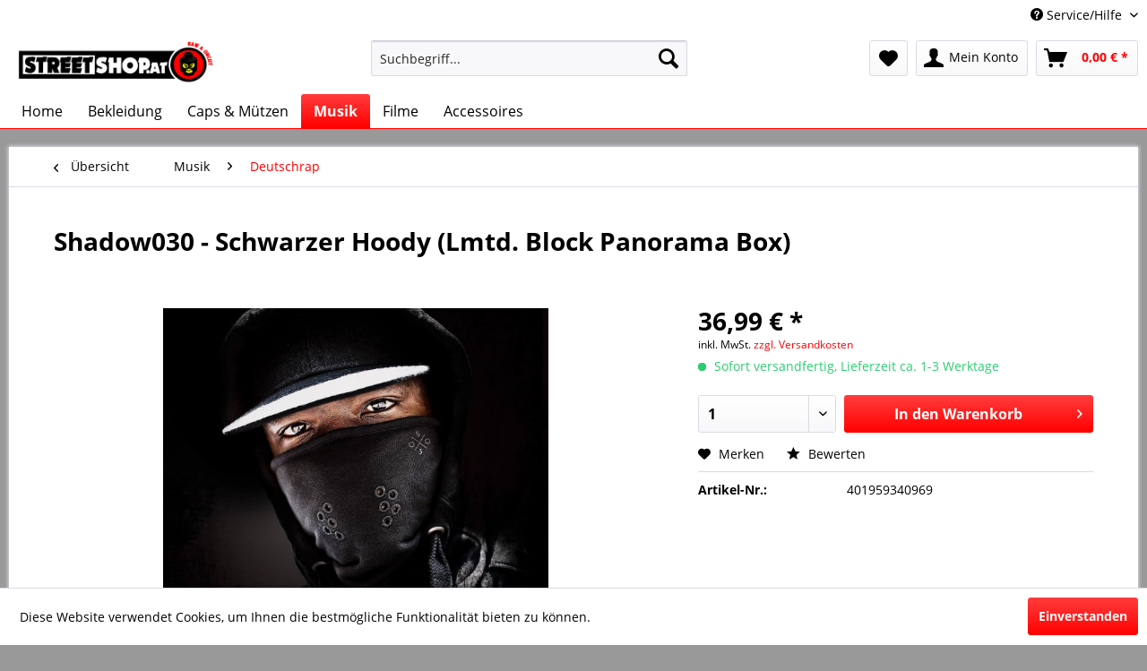

--- FILE ---
content_type: text/html; charset=UTF-8
request_url: https://streetshop.at/shadow030-schwarzer-hoody-lmtd.-block-panorama-box
body_size: 15893
content:
<!DOCTYPE html>
<html class="no-js" lang="de" itemscope="itemscope" itemtype="http://schema.org/WebPage">
<head>
<meta charset="utf-8">
<meta name="author" content="MAAN IT+EDV" />
<meta name="robots" content="index,follow" />
<meta name="revisit-after" content="15 days" />
<meta name="keywords" content="Junge, Denzel, PandoraDisk, Block14., Dämon13., Boy12., Bad, Ryderz11., Hood10., Washington9., Schüsse, Ganglove8., Block, Image6., Kong5., King, Zero4., Hoody3., Panorama7., Schwarzer" />
<meta name="description" content="Disk 1 von 3 1. Intro2. Schwarzer Hoody3. Zero4. King Kong5. Image6. Block Panorama7. Ganglove8. Denzel Washington9. Schüsse in der Hood10. Ryderz11.…" />
<meta property="og:type" content="product" />
<meta property="og:site_name" content="Streetshop.at" />
<meta property="og:url" content="https://streetshop.at/shadow030-schwarzer-hoody-lmtd.-block-panorama-box" />
<meta property="og:title" content="Shadow030 - Schwarzer Hoody (Lmtd. Block Panorama Box)" />
<meta property="og:description" content="Disk 1 von 3
1. Intro 2. Schwarzer Hoody 3. Zero 4. King Kong 5. Image 6. Block Panorama 7. Ganglove 8. Denzel Washington 9. Sch&amp;uuml;sse in der…" />
<meta property="og:image" content="https://streetshop.at/media/image/3d/b5/86/tempshadow030_schwarzer_hoody.jpg" />
<meta property="product:brand" content="k.A." />
<meta property="product:price" content="36,99" />
<meta property="product:product_link" content="https://streetshop.at/shadow030-schwarzer-hoody-lmtd.-block-panorama-box" />
<meta name="twitter:card" content="product" />
<meta name="twitter:site" content="Streetshop.at" />
<meta name="twitter:title" content="Shadow030 - Schwarzer Hoody (Lmtd. Block Panorama Box)" />
<meta name="twitter:description" content="Disk 1 von 3
1. Intro 2. Schwarzer Hoody 3. Zero 4. King Kong 5. Image 6. Block Panorama 7. Ganglove 8. Denzel Washington 9. Sch&amp;uuml;sse in der…" />
<meta name="twitter:image" content="https://streetshop.at/media/image/3d/b5/86/tempshadow030_schwarzer_hoody.jpg" />
<meta itemprop="copyrightHolder" content="Streetshop.at" />
<meta itemprop="copyrightYear" content="2014" />
<meta itemprop="isFamilyFriendly" content="False" />
<meta itemprop="image" content="https://streetshop.at/media/image/bc/24/8b/streetshop-logo.png" />
<meta name="viewport" content="width=device-width, initial-scale=1.0, user-scalable=no">
<meta name="mobile-web-app-capable" content="yes">
<meta name="apple-mobile-web-app-title" content="Streetshop.at">
<meta name="apple-mobile-web-app-capable" content="yes">
<meta name="apple-mobile-web-app-status-bar-style" content="default">
<link rel="apple-touch-icon-precomposed" href="/themes/Frontend/Streetshop/frontend/_public/src/img/apple-touch-icon-precomposed.png">
<link rel="shortcut icon" href="https://streetshop.at/media/unknown/d9/0c/f4/favicon.ico">
<meta name="msapplication-navbutton-color" content="#FF0000" />
<meta name="application-name" content="Streetshop.at" />
<meta name="msapplication-starturl" content="https://streetshop.at/" />
<meta name="msapplication-window" content="width=1024;height=768" />
<meta name="msapplication-TileImage" content="/themes/Frontend/Streetshop/frontend/_public/src/img/win-tile-image.png">
<meta name="msapplication-TileColor" content="#FF0000">
<meta name="theme-color" content="#FF0000" />
<link rel="canonical" href="https://streetshop.at/shadow030-schwarzer-hoody-lmtd.-block-panorama-box" />
<title itemprop="name">Shadow030 - Schwarzer Hoody (Lmtd. Block Panorama Box) | Deutschrap | Musik | Streetshop.at</title>
<link href="/web/cache/1724053624_73e36c69ac5729662531a4fe331c0f0e.css" media="all" rel="stylesheet" type="text/css" />
<script async src="https://www.googletagmanager.com/gtag/js?id=UA-13174816-29"></script>
<script>
window.dataLayer = window.dataLayer || [];
function gtag(){dataLayer.push(arguments);}
gtag('js', new Date());
gtag('config', 'UA-13174816-29');
</script>
</head>
<body class="is--ctl-detail is--act-index" >
<div data-paypalUnifiedMetaDataContainer="true" data-paypalUnifiedRestoreOrderNumberUrl="https://streetshop.at/widgets/PaypalUnifiedOrderNumber/restoreOrderNumber" class="is--hidden">
</div>
<div class="page-wrap">
<noscript class="noscript-main">
<div class="alert is--warning">
<div class="alert--icon">
<i class="icon--element icon--warning"></i>
</div>
<div class="alert--content">
Um Streetshop.at in vollem Umfang nutzen zu k&ouml;nnen, empfehlen wir Ihnen Javascript in Ihrem Browser zu aktiveren.
</div>
</div>
</noscript>
<header class="header-main">
<div class="top-bar">
<div class="container block-group">
<nav class="top-bar--navigation block" role="menubar">

    



    

<div class="navigation--entry entry--service has--drop-down" role="menuitem" aria-haspopup="true" data-drop-down-menu="true">
<i class="icon--service"></i> Service/Hilfe
<ul class="service--list is--rounded" role="menu">
<li class="service--entry" role="menuitem">
<a class="service--link" href="https://streetshop.at/agb" title="AGB" >
AGB
</a>
</li>
<li class="service--entry" role="menuitem">
<a class="service--link" href="https://streetshop.at/widerrufsrecht" title="Widerrufsrecht" >
Widerrufsrecht
</a>
</li>
<li class="service--entry" role="menuitem">
<a class="service--link" href="https://streetshop.at/datenschutz" title="Datenschutz" >
Datenschutz
</a>
</li>
<li class="service--entry" role="menuitem">
<a class="service--link" href="https://streetshop.at/zahlungsbedingungen" title="Zahlungsbedingungen" >
Zahlungsbedingungen
</a>
</li>
<li class="service--entry" role="menuitem">
<a class="service--link" href="https://streetshop.at/impressum" title="Impressum" >
Impressum
</a>
</li>
</ul>
</div>
</nav>
</div>
</div>
<div class="container header--navigation">
<div class="logo-main block-group" role="banner">
<div class="logo--shop block">
<a class="logo--link" href="https://streetshop.at/" title="Streetshop.at - zur Startseite wechseln">
<picture>
<source srcset="https://streetshop.at/media/image/bc/24/8b/streetshop-logo.png" media="(min-width: 78.75em)">
<source srcset="https://streetshop.at/media/image/bc/24/8b/streetshop-logo.png" media="(min-width: 64em)">
<source srcset="https://streetshop.at/media/image/bc/24/8b/streetshop-logo.png" media="(min-width: 48em)">
<img srcset="https://streetshop.at/media/image/bc/24/8b/streetshop-logo.png" alt="Streetshop.at - zur Startseite wechseln" />
</picture>
</a>
</div>
</div>
<nav class="shop--navigation block-group">
<ul class="navigation--list block-group" role="menubar">
<li class="navigation--entry entry--menu-left" role="menuitem">
<a class="entry--link entry--trigger btn is--icon-left" href="#offcanvas--left" data-offcanvas="true" data-offCanvasSelector=".sidebar-main">
<i class="icon--menu"></i> Menü
</a>
</li>
<li class="navigation--entry entry--search" role="menuitem" data-search="true" aria-haspopup="true" data-minLength="3">
<a class="btn entry--link entry--trigger" href="#show-hide--search" title="Suche anzeigen / schließen">
<i class="icon--search"></i>
<span class="search--display">Suchen</span>
</a>
<form action="/search" method="get" class="main-search--form">
<input type="search" name="sSearch" class="main-search--field" autocomplete="off" autocapitalize="off" placeholder="Suchbegriff..." maxlength="30" />
<button type="submit" class="main-search--button">
<i class="icon--search"></i>
<span class="main-search--text">Suchen</span>
</button>
<div class="form--ajax-loader">&nbsp;</div>
</form>
<div class="main-search--results"></div>
</li>

    <li class="navigation--entry entry--notepad" role="menuitem">
        
        <a href="https://streetshop.at/note" title="Merkzettel" class="btn">
            <i class="icon--heart"></i>
                    </a>
    </li>




    <li class="navigation--entry entry--account with-slt"
        role="menuitem"
        data-offcanvas="true"
        data-offCanvasSelector=".account--dropdown-navigation">
        
            <a href="https://streetshop.at/account"
               title="Mein Konto"
               class="btn is--icon-left entry--link account--link">
                <i class="icon--account"></i>
                                    <span class="account--display">
                        Mein Konto
                    </span>
                            </a>
        

                    
                <div class="account--dropdown-navigation">

                    
                        <div class="navigation--smartphone">
                            <div class="entry--close-off-canvas">
                                <a href="#close-account-menu"
                                   class="account--close-off-canvas"
                                   title="Menü schließen">
                                    Menü schließen <i class="icon--arrow-right"></i>
                                </a>
                            </div>
                        </div>
                    

                    
                            <div class="account--menu is--rounded is--personalized">
        
                            
                
                                            <span class="navigation--headline">
                            Mein Konto
                        </span>
                                    

                
                <div class="account--menu-container">

                    
                        
                        <ul class="sidebar--navigation navigation--list is--level0 show--active-items">
                            
                                
                                
                                    
                                                                                    <li class="navigation--entry">
                                                <span class="navigation--signin">
                                                    <a href="https://streetshop.at/account#hide-registration"
                                                       class="blocked--link btn is--primary navigation--signin-btn"
                                                       data-collapseTarget="#registration"
                                                       data-action="close">
                                                        Anmelden
                                                    </a>
                                                    <span class="navigation--register">
                                                        oder
                                                        <a href="https://streetshop.at/account#show-registration"
                                                           class="blocked--link"
                                                           data-collapseTarget="#registration"
                                                           data-action="open">
                                                            registrieren
                                                        </a>
                                                    </span>
                                                </span>
                                            </li>
                                                                            

                                    
                                        <li class="navigation--entry">
                                            <a href="https://streetshop.at/account" title="Übersicht" class="navigation--link">
                                                Übersicht
                                            </a>
                                        </li>
                                    
                                

                                
                                
                                    <li class="navigation--entry">
                                        <a href="https://streetshop.at/account/profile" title="Persönliche Daten" class="navigation--link" rel="nofollow">
                                            Persönliche Daten
                                        </a>
                                    </li>
                                

                                
                                
                                                                            
                                            <li class="navigation--entry">
                                                <a href="https://streetshop.at/address/index/sidebar/" title="Adressen" class="navigation--link" rel="nofollow">
                                                    Adressen
                                                </a>
                                            </li>
                                        
                                                                    

                                
                                
    
                                    <li class="navigation--entry">
                                        <a href="https://streetshop.at/account/payment" title="Zahlungsarten" class="navigation--link" rel="nofollow">
                                            Zahlungsarten
                                        </a>
                                    </li>
                                

            <li class="navigation--entry">
            <a href="https://streetshop.at/StripePaymentAccount/manageCreditCards" title="Kreditkarten verwalten" class="navigation--link">
                Kreditkarten verwalten
            </a>
        </li>
    

                                
                                
                                    <li class="navigation--entry">
                                        <a href="https://streetshop.at/account/orders" title="Bestellungen" class="navigation--link" rel="nofollow">
                                            Bestellungen
                                        </a>
                                    </li>
                                

                                
                                
                                                                    

                                
                                
                                    <li class="navigation--entry">
                                        <a href="https://streetshop.at/note" title="Merkzettel" class="navigation--link" rel="nofollow">
                                            Merkzettel
                                        </a>
                                    </li>
                                

                                
                                
                                                                    

                                
                                
                                                                    
                            
                        </ul>
                    
                </div>
                    
    </div>
                    
                </div>
            
            </li>




    <li class="navigation--entry entry--cart" role="menuitem">
        
        <a class="btn is--icon-left cart--link" href="https://streetshop.at/checkout/cart" title="Warenkorb">
            <span class="cart--display">
                                    Warenkorb
                            </span>

            <span class="badge is--primary is--minimal cart--quantity is--hidden">0</span>

            <i class="icon--basket"></i>

            <span class="cart--amount">
                0,00&nbsp;&euro; *
            </span>
        </a>
        <div class="ajax-loader">&nbsp;</div>
    </li>



</ul>
</nav>
<div class="container--ajax-cart" data-collapse-cart="true" data-displayMode="offcanvas"></div>
</div>
</header>
<nav class="navigation-main">
<div class="container" data-menu-scroller="true" data-listSelector=".navigation--list.container" data-viewPortSelector=".navigation--list-wrapper">
<div class="navigation--list-wrapper">
<ul class="navigation--list container" role="menubar" itemscope="itemscope" itemtype="http://schema.org/SiteNavigationElement">
<li class="navigation--entry is--home" role="menuitem"><a class="navigation--link is--first" href="https://streetshop.at/" title="Home" itemprop="url"><span itemprop="name">Home</span></a></li><li class="navigation--entry" role="menuitem"><a class="navigation--link" href="https://streetshop.at/bekleidung/" title="Bekleidung" itemprop="url"><span itemprop="name">Bekleidung</span></a></li><li class="navigation--entry" role="menuitem"><a class="navigation--link" href="https://streetshop.at/caps-muetzen/" title="Caps & Mützen" itemprop="url"><span itemprop="name">Caps & Mützen</span></a></li><li class="navigation--entry is--active" role="menuitem"><a class="navigation--link is--active" href="https://streetshop.at/musik/" title="Musik" itemprop="url"><span itemprop="name">Musik</span></a></li><li class="navigation--entry" role="menuitem"><a class="navigation--link" href="https://streetshop.at/filme/" title="Filme" itemprop="url"><span itemprop="name">Filme</span></a></li><li class="navigation--entry" role="menuitem"><a class="navigation--link" href="https://streetshop.at/accessoires/" title="Accessoires" itemprop="url"><span itemprop="name">Accessoires</span></a></li>            </ul>
</div>
</div>
</nav>
<section class="content-main container block-group">
<nav class="content--breadcrumb block">
<a class="breadcrumb--button breadcrumb--link" href="https://streetshop.at/musik/deutschrap/" title="Übersicht">
<i class="icon--arrow-left"></i>
<span class="breadcrumb--title">Übersicht</span>
</a>
<ul class="breadcrumb--list" role="menu" itemscope itemtype="http://schema.org/BreadcrumbList">
<li class="breadcrumb--entry" itemprop="itemListElement" itemscope itemtype="http://schema.org/ListItem">
<a class="breadcrumb--link" href="https://streetshop.at/musik/" title="Musik" itemprop="item">
<link itemprop="url" href="https://streetshop.at/musik/" />
<span class="breadcrumb--title" itemprop="name">Musik</span>
</a>
<meta itemprop="position" content="0" />
</li>
<li class="breadcrumb--separator">
<i class="icon--arrow-right"></i>
</li>
<li class="breadcrumb--entry is--active" itemprop="itemListElement" itemscope itemtype="http://schema.org/ListItem">
<a class="breadcrumb--link" href="https://streetshop.at/musik/deutschrap/" title="Deutschrap" itemprop="item">
<link itemprop="url" href="https://streetshop.at/musik/deutschrap/" />
<span class="breadcrumb--title" itemprop="name">Deutschrap</span>
</a>
<meta itemprop="position" content="1" />
</li>
</ul>
</nav>
<nav class="product--navigation">
<a href="#" class="navigation--link link--prev">
<div class="link--prev-button">
<span class="link--prev-inner">Zurück</span>
</div>
<div class="image--wrapper">
<div class="image--container"></div>
</div>
</a>
<a href="#" class="navigation--link link--next">
<div class="link--next-button">
<span class="link--next-inner">Vor</span>
</div>
<div class="image--wrapper">
<div class="image--container"></div>
</div>
</a>
</nav>
<div class="content-main--inner">
<aside class="sidebar-main off-canvas">
<div class="navigation--smartphone">
<ul class="navigation--list ">
<li class="navigation--entry entry--close-off-canvas">
<a href="#close-categories-menu" title="Menü schließen" class="navigation--link">
Menü schließen <i class="icon--arrow-right"></i>
</a>
</li>
</ul>
<div class="mobile--switches">

    



    

</div>
</div>
<div class="sidebar--categories-wrapper" data-subcategory-nav="true" data-mainCategoryId="3" data-categoryId="5" data-fetchUrl="/widgets/listing/getCategory/categoryId/5">
<div class="categories--headline navigation--headline">
Kategorien
</div>
<div class="sidebar--categories-navigation">
<ul class="sidebar--navigation categories--navigation navigation--list is--drop-down is--level0 is--rounded" role="menu">
<li class="navigation--entry has--sub-children" role="menuitem">
<a class="navigation--link link--go-forward" href="https://streetshop.at/bekleidung/" data-categoryId="51" data-fetchUrl="/widgets/listing/getCategory/categoryId/51" title="Bekleidung" >
Bekleidung
<span class="is--icon-right">
<i class="icon--arrow-right"></i>
</span>
</a>
</li>
<li class="navigation--entry" role="menuitem">
<a class="navigation--link" href="https://streetshop.at/caps-muetzen/" data-categoryId="15" data-fetchUrl="/widgets/listing/getCategory/categoryId/15" title="Caps &amp; Mützen" >
Caps & Mützen
</a>
</li>
<li class="navigation--entry is--active has--sub-categories has--sub-children" role="menuitem">
<a class="navigation--link is--active has--sub-categories link--go-forward" href="https://streetshop.at/musik/" data-categoryId="58" data-fetchUrl="/widgets/listing/getCategory/categoryId/58" title="Musik" >
Musik
<span class="is--icon-right">
<i class="icon--arrow-right"></i>
</span>
</a>
<ul class="sidebar--navigation categories--navigation navigation--list is--level1 is--rounded" role="menu">
<li class="navigation--entry is--active" role="menuitem">
<a class="navigation--link is--active" href="https://streetshop.at/musik/deutschrap/" data-categoryId="5" data-fetchUrl="/widgets/listing/getCategory/categoryId/5" title="Deutschrap" >
Deutschrap
</a>
</li>
<li class="navigation--entry" role="menuitem">
<a class="navigation--link" href="https://streetshop.at/musik/boxen-set/" data-categoryId="48" data-fetchUrl="/widgets/listing/getCategory/categoryId/48" title="Boxen-Set" >
Boxen-Set
</a>
</li>
<li class="navigation--entry" role="menuitem">
<a class="navigation--link" href="https://streetshop.at/musik/vinyls/" data-categoryId="22" data-fetchUrl="/widgets/listing/getCategory/categoryId/22" title="Vinyls" >
Vinyls
</a>
</li>
<li class="navigation--entry" role="menuitem">
<a class="navigation--link" href="https://streetshop.at/musik/tapes/" data-categoryId="24" data-fetchUrl="/widgets/listing/getCategory/categoryId/24" title="Tapes" >
Tapes
</a>
</li>
<li class="navigation--entry" role="menuitem">
<a class="navigation--link" href="https://streetshop.at/musik/raritaeten/" data-categoryId="16" data-fetchUrl="/widgets/listing/getCategory/categoryId/16" title="Raritäten" >
Raritäten
</a>
</li>
<li class="navigation--entry" role="menuitem">
<a class="navigation--link" href="https://streetshop.at/musik/us-rap/" data-categoryId="26" data-fetchUrl="/widgets/listing/getCategory/categoryId/26" title="US-Rap" >
US-Rap
</a>
</li>
<li class="navigation--entry" role="menuitem">
<a class="navigation--link" href="https://streetshop.at/musik/downloads/" data-categoryId="12" data-fetchUrl="/widgets/listing/getCategory/categoryId/12" title="Downloads" >
Downloads
</a>
</li>
</ul>
</li>
<li class="navigation--entry has--sub-children" role="menuitem">
<a class="navigation--link link--go-forward" href="https://streetshop.at/filme/" data-categoryId="19" data-fetchUrl="/widgets/listing/getCategory/categoryId/19" title="Filme" >
Filme
<span class="is--icon-right">
<i class="icon--arrow-right"></i>
</span>
</a>
</li>
<li class="navigation--entry has--sub-children" role="menuitem">
<a class="navigation--link link--go-forward" href="https://streetshop.at/accessoires/" data-categoryId="14" data-fetchUrl="/widgets/listing/getCategory/categoryId/14" title="Accessoires" >
Accessoires
<span class="is--icon-right">
<i class="icon--arrow-right"></i>
</span>
</a>
</li>
</ul>
</div>
<div class="shop-sites--container is--rounded">
<div class="shop-sites--headline navigation--headline">
Informationen
</div>
<ul class="shop-sites--navigation sidebar--navigation navigation--list is--drop-down is--level0" role="menu">
<li class="navigation--entry" role="menuitem">
<a class="navigation--link" href="https://streetshop.at/agb" title="AGB" data-categoryId="4" data-fetchUrl="/widgets/listing/getCustomPage/pageId/4" >
AGB
</a>
</li>
<li class="navigation--entry" role="menuitem">
<a class="navigation--link" href="https://streetshop.at/widerrufsrecht" title="Widerrufsrecht" data-categoryId="8" data-fetchUrl="/widgets/listing/getCustomPage/pageId/8" >
Widerrufsrecht
</a>
</li>
<li class="navigation--entry" role="menuitem">
<a class="navigation--link" href="https://streetshop.at/datenschutz" title="Datenschutz" data-categoryId="7" data-fetchUrl="/widgets/listing/getCustomPage/pageId/7" >
Datenschutz
</a>
</li>
<li class="navigation--entry" role="menuitem">
<a class="navigation--link" href="https://streetshop.at/zahlungsbedingungen" title="Zahlungsbedingungen" data-categoryId="6" data-fetchUrl="/widgets/listing/getCustomPage/pageId/6" >
Zahlungsbedingungen
</a>
</li>
<li class="navigation--entry" role="menuitem">
<a class="navigation--link" href="https://streetshop.at/impressum" title="Impressum" data-categoryId="3" data-fetchUrl="/widgets/listing/getCustomPage/pageId/3" >
Impressum
</a>
</li>
</ul>
</div>
<div class="panel is--rounded paypal--sidebar">
<div class="panel--body is--wide paypal--sidebar-inner">
<div data-paypalUnifiedInstallmentsBanner="true" data-ratio="1x1" data-currency="EUR" data-buyerCountry="DE" >
</div>
</div>
</div>
</div>
</aside>
<div class="content--wrapper">
<div class="content product--details" itemscope itemtype="http://schema.org/Product" data-product-navigation="/widgets/listing/productNavigation" data-category-id="5" data-main-ordernumber="401959340969" data-ajax-wishlist="true" data-compare-ajax="true" data-ajax-variants-container="true">
<header class="product--header">
<div class="product--info">
<h1 class="product--title" itemprop="name">
Shadow030 - Schwarzer Hoody (Lmtd. Block Panorama Box)
</h1>
<meta itemprop="gtin13" content="1"/>
<div class="product--rating-container">
<a href="#product--publish-comment" class="product--rating-link" rel="nofollow" title="Bewertung abgeben">
<span class="product--rating">
</span>
</a>
</div>
</div>
</header>
<div class="product--detail-upper block-group">
<div class="product--image-container image-slider product--image-zoom" data-image-slider="true" data-image-gallery="true" data-maxZoom="0" data-thumbnails=".image--thumbnails" >
<div class="image-slider--container no--thumbnails">
<div class="image-slider--slide">
<div class="image--box image-slider--item">
<div class="product--badges">
</div>
<span class="image--element" data-img-large="https://streetshop.at/media/image/91/54/00/tempshadow030_schwarzer_hoody_1280x1280.jpg" data-img-small="https://streetshop.at/media/image/ff/20/6a/tempshadow030_schwarzer_hoody_200x200.jpg" data-img-original="https://streetshop.at/media/image/3d/b5/86/tempshadow030_schwarzer_hoody.jpg" data-alt="Shadow030 - Schwarzer Hoody (Lmtd. Block Panorama Box)">
<span class="image--media">
<img srcset="https://streetshop.at/media/image/d3/0b/8d/tempshadow030_schwarzer_hoody_600x600.jpg, https://streetshop.at/media/image/10/d6/73/tempshadow030_schwarzer_hoody_600x600@2x.jpg 2x" src="https://streetshop.at/media/image/d3/0b/8d/tempshadow030_schwarzer_hoody_600x600.jpg" alt="Shadow030 - Schwarzer Hoody (Lmtd. Block Panorama Box)" itemprop="image" />
</span>
</span>
</div>
</div>
</div>
</div>
<div class="product--buybox block">
<meta itemprop="brand" content="k.A."/>
<meta itemprop="releaseDate" content="2019-04-28"/>
<div itemprop="offers" itemscope itemtype="http://schema.org/Offer" class="buybox--inner">
<meta itemprop="priceCurrency" content="EUR"/>
<meta itemprop="url" content="https://streetshop.at/shadow030-schwarzer-hoody-lmtd.-block-panorama-box"/>
<div class="product--price price--default">
<span class="price--content content--default">
<meta itemprop="price" content="36.99">
36,99&nbsp;&euro; *
</span>
</div>
<p class="product--tax" data-content="" data-modalbox="true" data-targetSelector="a" data-mode="ajax">
inkl. MwSt. <a title="Versandkosten" href="https://streetshop.at/zahlungsbedingungen" style="text-decoration:underline">zzgl. Versandkosten</a>
</p>
<div class="product--delivery">
<link itemprop="availability" href="http://schema.org/InStock" />
<p class="delivery--information">
<span class="delivery--text delivery--text-available">
<i class="delivery--status-icon delivery--status-available"></i>
Sofort versandfertig, Lieferzeit ca. 1-3 Werktage
</span>
</p>
</div>
<div class="product--configurator">
</div>
<form name="sAddToBasket" method="post" action="https://streetshop.at/checkout/addArticle" class="buybox--form" data-add-article="true" data-eventName="submit" data-showModal="false" data-addArticleUrl="https://streetshop.at/checkout/ajaxAddArticleCart">
<input type="hidden" name="sActionIdentifier" value=""/>
<input type="hidden" name="sAddAccessories" id="sAddAccessories" value=""/>
<input type="hidden" name="sAdd" value="401959340969"/>
<div data-paypalUnifiedInstallmentsBanner="true" data-amount="36.99" data-currency="EUR" data-buyerCountry="DE" class="paypal-unified-installments-banner--product-detail">
</div>
<div class="buybox--button-container block-group">
<div class="buybox--quantity block">
<div class="select-field">
<select id="sQuantity" name="sQuantity" class="quantity--select">
<option value="1">1</option>
<option value="2">2</option>
<option value="3">3</option>
<option value="4">4</option>
<option value="5">5</option>
<option value="6">6</option>
<option value="7">7</option>
<option value="8">8</option>
<option value="9">9</option>
<option value="10">10</option>
</select>
</div>
</div>
<button class="buybox--button block btn is--primary is--icon-right is--center is--large" name="In den Warenkorb">
<span class="buy-btn--cart-add">In den</span> <span class="buy-btn--cart-text">Warenkorb</span> <i class="icon--arrow-right"></i>
</button>
</div>
</form>
<nav class="product--actions">
<form action="https://streetshop.at/note/add/ordernumber/401959340969" method="post" class="action--form">
<button type="submit" class="action--link link--notepad" title="Auf den Merkzettel" data-ajaxUrl="https://streetshop.at/note/ajaxAdd/ordernumber/401959340969" data-text="Gemerkt">
<i class="icon--heart"></i> <span class="action--text">Merken</span>
</button>
</form>
<a href="#content--product-reviews" data-show-tab="true" class="action--link link--publish-comment" rel="nofollow" title="Bewertung abgeben">
<i class="icon--star"></i> Bewerten
</a>
</nav>
</div>
<ul class="product--base-info list--unstyled">
<li class="base-info--entry entry--sku">
<strong class="entry--label">
Artikel-Nr.:
</strong>
<meta itemprop="productID" content="1149"/>
<span class="entry--content" itemprop="sku">
401959340969
</span>
</li>
</ul>
<div>
</div>
</div>
</div>
<div class="tab-menu--product">
<div class="tab--navigation">
<a href="#" class="tab--link" title="Beschreibung" data-tabName="description">Beschreibung</a>
<a href="#" class="tab--link" title="Bewertungen" data-tabName="rating">
Bewertungen
<span class="product--rating-count">0</span>
</a>
</div>
<div class="tab--container-list">
<div class="tab--container">
<div class="tab--header">
<a href="#" class="tab--title" title="Beschreibung">Beschreibung</a>
</div>
<div class="tab--preview">
Disk 1 von 3
1. Intro 2. Schwarzer Hoody 3. Zero 4. King Kong 5. Image 6. Block Panorama...<a href="#" class="tab--link" title=" mehr"> mehr</a>
</div>
<div class="tab--content">
<div class="buttons--off-canvas">
<a href="#" title="Menü schließen" class="close--off-canvas">
<i class="icon--arrow-left"></i>
Menü schließen
</a>
</div>
<div class="content--description">
<div class="product--description" itemprop="description">
<p><strong>Disk 1 von 3</strong></p>
<p><br />1. Intro<br />2. Schwarzer Hoody<br />3. Zero<br />4. King Kong<br />5. Image<br />6. Block Panorama<br />7. Ganglove<br />8. Denzel Washington<br />9. Sch&uuml;sse in der Hood<br />10. Ryderz<br />11. Bad Boy<br />12. D&auml;mon<br />13. Junge aus dem Block<br />14. Pandora<br /><br /><br /><strong>Disk 2 von 3 (Instrumental)</strong><br /><br />1. Intro<br />2. Schwarzer Hoody<br />3. Zero<br />4. King Kong<br />5. Image<br />6. Block Panorama<br />7. Ganglove<br />8. Denzel Washington<br />9. Sch&uuml;sse in der Hood<br />10. Ryderz<br />11. Bad Boy<br />12. D&auml;mon<br />13. Junge aus dem Block<br />14. Pandora<br /><br /><br /><strong>Disk 3 von 3</strong><br /><br />1. Risiko<br />2. Zulu<br />3. Headshot<br />4. S.I.F.I.F.I.<br />5. Kickdown<br />6. Risiko (Instrumental)<br />7. Zulu (Instrumental)<br />8. Headshot (Instrumental)<br />9. S.I.F.I.F.I. (Instrumental)<br />10. Kickdown (Instrumental)</p>
<p>&nbsp;</p>
<hr />
<p><iframe src="//www.youtube.com/embed/EgSrBzTBz-k" width="560" height="315" frameborder="0" allowfullscreen="allowfullscreen"></iframe></p>
</div>
<div class="content--title">
Weiterführende Links zu "Shadow030 - Schwarzer Hoody (Lmtd. Block Panorama Box)"
</div>
<ul class="content--list list--unstyled">
<li class="list--entry">
<a href="https://streetshop.at/anfrage-formular?sInquiry=detail&sOrdernumber=401959340969" rel="nofollow" class="content--link link--contact" title="Fragen zum Artikel?">
<i class="icon--arrow-right"></i> Fragen zum Artikel?
</a>
</li>
<li class="list--entry">
<a href="https://streetshop.at/k.a./" target="_parent" class="content--link link--supplier" title="Weitere Artikel von k.A.">
<i class="icon--arrow-right"></i> Weitere Artikel von k.A.
</a>
</li>
</ul>
</div>
</div>
</div>
<div class="tab--container">
<div class="tab--header">
<a href="#" class="tab--title" title="Bewertungen">Bewertungen</a>
<span class="product--rating-count">0</span>
</div>
<div class="tab--preview">
Bewertungen lesen, schreiben und diskutieren...<a href="#" class="tab--link" title=" mehr"> mehr</a>
</div>
<div id="tab--product-comment" class="tab--content">
<div class="buttons--off-canvas">
<a href="#" title="Menü schließen" class="close--off-canvas">
<i class="icon--arrow-left"></i>
Menü schließen
</a>
</div>
<div class="content--product-reviews" id="detail--product-reviews">
<div class="content--title">
Kundenbewertungen für "Shadow030 - Schwarzer Hoody (Lmtd. Block Panorama Box)"
</div>
<div class="review--form-container">
<div id="product--publish-comment" class="content--title">
Bewertung schreiben
</div>
<div class="alert is--warning is--rounded">
<div class="alert--icon">
<i class="icon--element icon--warning"></i>
</div>
<div class="alert--content">
Bewertungen werden nach Überprüfung freigeschaltet.
</div>
</div>
<form method="post" action="https://streetshop.at/shadow030-schwarzer-hoody-lmtd.-block-panorama-box?action=rating&amp;c=5#detail--product-reviews" class="content--form review--form">
<input name="sVoteName" type="text" value="" class="review--field" placeholder="Ihr Name" />
<input name="sVoteSummary" type="text" value="" id="sVoteSummary" class="review--field" placeholder="Zusammenfassung*" required="required" aria-required="true" />
<div class="field--select review--field select-field">
<select name="sVoteStars">
<option value="10">10 sehr gut</option>
<option value="9">9</option>
<option value="8">8</option>
<option value="7">7</option>
<option value="6">6</option>
<option value="5">5</option>
<option value="4">4</option>
<option value="3">3</option>
<option value="2">2</option>
<option value="1">1 sehr schlecht</option>
</select>
</div>
<textarea name="sVoteComment" placeholder="Ihre Meinung" cols="3" rows="2" class="review--field"></textarea>
<div class="panel--body is--wide">
<div class="captcha--placeholder" data-captcha="true" data-src="/widgets/Captcha/getCaptchaByName/captchaName/default" data-errorMessage="Bitte füllen Sie das Captcha-Feld korrekt aus." data-hasError="true">
</div>
<input type="hidden" name="captchaName" value="default" />
</div>
<p class="review--notice">
Die mit einem * markierten Felder sind Pflichtfelder.
</p>
<p class="privacy-information">
<input name="privacy-checkbox" type="checkbox" id="privacy-checkbox" required="required" aria-required="true" value="1" class="is--required" />
<label for="privacy-checkbox">
Ich habe die <a title="Datenschutzbestimmungen" href="https://streetshop.at/datenschutz" target="_blank">Datenschutzbestimmungen</a> zur Kenntnis genommen.
</label>
</p>
<div class="review--actions">
<button type="submit" class="btn is--primary" name="Submit">
Speichern
</button>
</div>
</form>
</div>
</div>
</div>
</div>
</div>
</div>
<div class="tab-menu--cross-selling">
<div class="tab--navigation">
<a href="#content--also-bought" title="Kunden kauften auch" class="tab--link">Kunden kauften auch</a>
<a href="#content--customer-viewed" title="Kunden haben sich ebenfalls angesehen" class="tab--link">Kunden haben sich ebenfalls angesehen</a>
</div>
<div class="tab--container-list">
<div class="tab--container" data-tab-id="alsobought">
<div class="tab--header">
<a href="#" class="tab--title" title="Kunden kauften auch">Kunden kauften auch</a>
</div>
<div class="tab--content content--also-bought">            
            <div class="bought--content">
                
                                                                                                                        



    <div class="product-slider "
                                                                                                                                                                                                                                                   data-initOnEvent="onShowContent-alsobought"         data-product-slider="true">

        
            <div class="product-slider--container">
                                    


    <div class="product-slider--item">
            
            
        
            

    <div class="product--box box--slider"
         data-page-index=""
         data-ordernumber="EH900"
          data-category-id="5">

        
            <div class="box--content is--rounded">

                
                
                    


    
<div class="product--badges">
    
    
            

    
    
            

    
    
            

    
    
            

    
    
            

    
    
            

    
    
            

    
    
            

    
    
            

    
    
                    <div class="product--badge databadge--individual"
                                style="background-color:#000000; color:#FFFFFF;">
                DEAL
            </div>
            

    
    
                    <div class="product--badge databadge--individual-2"
                                style="background-color:#FF0000; color:#FFFFFF;">
                40% Rabatt
            </div>
            

    
    
            
</div>






                

                
                    <div class="product--info">

                        
                        
                            <a href="https://streetshop.at/evil-heart-towel-black"
   title="Evil Heart Towel Black"
   class="product--image"
   
   >
    
        <span class="image--element">
            
                <span class="image--media">

                    
                    
                        
                        
                            <img srcset="https://streetshop.at/media/image/d5/12/7e/EH900_1_200x200.jpg, https://streetshop.at/media/image/ce/ae/7e/EH900_1_200x200@2x.jpg 2x"
                                 alt="Evil Heart Towel Black"
                                 title="Evil Heart Towel Black" />
                        
                                    </span>
            
        </span>
    
</a>
                        

                        
                        

                        
                        
                            <a href="https://streetshop.at/evil-heart-towel-black"
                               class="product--title"
                               title="Evil Heart Towel Black">
                                Evil Heart Towel Black
                            </a>
                        

                        
                        
                                                    

                        
                        

                        
                            <div class="product--price-info">

                                
                                
                                    
<div class="price--unit">

    
    
    
    </div>                                

                                
                                
                                    
<div class="product--price">

    
    
        <span class="price--default is--nowrap is--discount">
                        29,90&nbsp;&euro;
            *
        </span>
    

    
    
                    <span class="price--pseudo">

                
                    
                

                <span class="price--discount is--nowrap">
                    49,90&nbsp;&euro;
                    *
                </span>

                
                    
                
            </span>
            
</div>
                                
                            </div>
                        

                        

                        
                        
                    </div>
                
            </div>
        
    </div>


    
    </div>
                    


    <div class="product-slider--item">
            
            
        
            

    <div class="product--box box--slider"
         data-page-index=""
         data-ordernumber="888750921321"
          data-category-id="5">

        
            <div class="box--content is--rounded">

                
                
                    


    
<div class="product--badges">
    
    
            

    
    
            

    
    
            

    
    
            

    
    
            

    
    
            

    
    
            

    
    
            

    
    
            

    
    
                    <div class="product--badge databadge--individual"
                                style="background-color:#000000; color:#FFFFFF;">
                DEAL
            </div>
            

    
    
            

    
    
            
</div>






                

                
                    <div class="product--info">

                        
                        
                            <a href="https://streetshop.at/ali-bumaye-fette-unterhaltung-inkl.-dvd-fsk12"
   title="Ali Bumaye - Fette Unterhaltung (inkl. DVD) (FSK12)"
   class="product--image"
   
   >
    
        <span class="image--element">
            
                <span class="image--media">

                    
                    
                        
                        
                            <img srcset="https://streetshop.at/media/image/19/50/8f/Fette-Unterhaltung2DwA8ttfhgdfn_200x200.jpg, https://streetshop.at/media/image/0f/d5/bc/Fette-Unterhaltung2DwA8ttfhgdfn_200x200@2x.jpg 2x"
                                 alt="Ali Bumaye - Fette Unterhaltung (inkl. DVD) (FSK12)"
                                 title="Ali Bumaye - Fette Unterhaltung (inkl. DVD) (FSK12)" />
                        
                                    </span>
            
        </span>
    
</a>
                        

                        
                        

                        
                        
                            <a href="https://streetshop.at/ali-bumaye-fette-unterhaltung-inkl.-dvd-fsk12"
                               class="product--title"
                               title="Ali Bumaye - Fette Unterhaltung (inkl. DVD) (FSK12)">
                                Ali Bumaye - Fette Unterhaltung (inkl. DVD)...
                            </a>
                        

                        
                        
                                                    

                        
                        

                        
                            <div class="product--price-info">

                                
                                
                                    
<div class="price--unit">

    
    
    
    </div>                                

                                
                                
                                    
<div class="product--price">

    
    
        <span class="price--default is--nowrap is--discount">
                        1,99&nbsp;&euro;
            *
        </span>
    

    
    
                    <span class="price--pseudo">

                
                    
                

                <span class="price--discount is--nowrap">
                    11,99&nbsp;&euro;
                    *
                </span>

                
                    
                
            </span>
            
</div>
                                
                            </div>
                        

                        

                        
                        
                    </div>
                
            </div>
        
    </div>


    
    </div>
                    


    <div class="product-slider--item">
            
            
        
            

    <div class="product--box box--slider"
         data-page-index=""
         data-ordernumber="VNN008"
          data-category-id="5">

        
            <div class="box--content is--rounded">

                
                
                    


    
<div class="product--badges">
    
    
            

    
    
            

    
    
            

    
    
            

    
    
            

    
    
            

    
    
            

    
    
            

    
    
            

    
    
            

    
    
            

    
    
            
</div>






                

                
                    <div class="product--info">

                        
                        
                            <a href="https://streetshop.at/4.9.0-strassen-spieler-jung-hungrig"
   title="4.9.0 Strassen Spieler - Jung &amp; Hungrig"
   class="product--image"
   
   >
    
        <span class="image--element">
            
                <span class="image--media">

                    
                    
                        
                        
                            <img srcset="https://streetshop.at/media/image/5b/a3/a1/Jung-Hungrig_200x200.jpg, https://streetshop.at/media/image/ba/87/dc/Jung-Hungrig_200x200@2x.jpg 2x"
                                 alt="4.9.0 Strassen Spieler - Jung &amp; Hungrig"
                                 title="4.9.0 Strassen Spieler - Jung &amp; Hungrig" />
                        
                                    </span>
            
        </span>
    
</a>
                        

                        
                        

                        
                        
                            <a href="https://streetshop.at/4.9.0-strassen-spieler-jung-hungrig"
                               class="product--title"
                               title="4.9.0 Strassen Spieler - Jung &amp; Hungrig">
                                4.9.0 Strassen Spieler - Jung &amp; Hungrig
                            </a>
                        

                        
                        
                                                    

                        
                        

                        
                            <div class="product--price-info">

                                
                                
                                    
<div class="price--unit">

    
    
    
    </div>                                

                                
                                
                                    
<div class="product--price">

    
    
        <span class="price--default is--nowrap is--discount">
                        4,90&nbsp;&euro;
            *
        </span>
    

    
    
                    <span class="price--pseudo">

                
                    
                

                <span class="price--discount is--nowrap">
                    9,90&nbsp;&euro;
                    *
                </span>

                
                    
                
            </span>
            
</div>
                                
                            </div>
                        

                        

                        
                        
                    </div>
                
            </div>
        
    </div>


    
    </div>
                    


    <div class="product-slider--item">
            
            
        
            

    <div class="product--box box--slider"
         data-page-index=""
         data-ordernumber="10132556"
          data-category-id="5">

        
            <div class="box--content is--rounded">

                
                
                    


    
<div class="product--badges">
    
    
            

    
    
            

    
    
            

    
    
            

    
    
            

    
    
            

    
    
            

    
    
            

    
    
            

    
    
            

    
    
            

    
    
            
</div>






                

                
                    <div class="product--info">

                        
                        
                            <a href="https://streetshop.at/ak23-die-kunst-der-rede"
   title="AK23 - Die Kunst der Rede"
   class="product--image"
   
   >
    
        <span class="image--element">
            
                <span class="image--media">

                    
                    
                        
                        
                            <img srcset="https://streetshop.at/media/image/77/b7/f2/ak23-diekunsrderrede_200x200.jpg, https://streetshop.at/media/image/74/1b/5f/ak23-diekunsrderrede_200x200@2x.jpg 2x"
                                 alt="AK23 - Die Kunst der Rede"
                                 title="AK23 - Die Kunst der Rede" />
                        
                                    </span>
            
        </span>
    
</a>
                        

                        
                        

                        
                        
                            <a href="https://streetshop.at/ak23-die-kunst-der-rede"
                               class="product--title"
                               title="AK23 - Die Kunst der Rede">
                                AK23 - Die Kunst der Rede
                            </a>
                        

                        
                        
                                                    

                        
                        

                        
                            <div class="product--price-info">

                                
                                
                                    
<div class="price--unit">

    
    
    
    </div>                                

                                
                                
                                    
<div class="product--price">

    
    
        <span class="price--default is--nowrap is--discount">
                        9,90&nbsp;&euro;
            *
        </span>
    

    
    
                    <span class="price--pseudo">

                
                    
                

                <span class="price--discount is--nowrap">
                    13,23&nbsp;&euro;
                    *
                </span>

                
                    
                
            </span>
            
</div>
                                
                            </div>
                        

                        

                        
                        
                    </div>
                
            </div>
        
    </div>


    
    </div>
                    


    <div class="product-slider--item">
            
            
        
            

    <div class="product--box box--slider"
         data-page-index=""
         data-ordernumber="4089400569"
          data-category-id="5">

        
            <div class="box--content is--rounded">

                
                
                    


    
<div class="product--badges">
    
    
            

    
    
            

    
    
            

    
    
            

    
    
            

    
    
            

    
    
            

    
    
            

    
    
            

    
    
            

    
    
            

    
    
            
</div>






                

                
                    <div class="product--info">

                        
                        
                            <a href="https://streetshop.at/ufo361-rich-rich"
   title="Ufo361 - Rich Rich"
   class="product--image"
   
   >
    
        <span class="image--element">
            
                <span class="image--media">

                    
                    
                        
                        
                            <img srcset="https://streetshop.at/media/image/fc/a0/94/Ufo361-Rich-Rich-Cover_200x200.jpg, https://streetshop.at/media/image/44/14/fd/Ufo361-Rich-Rich-Cover_200x200@2x.jpg 2x"
                                 alt="Ufo361 - Rich Rich"
                                 title="Ufo361 - Rich Rich" />
                        
                                    </span>
            
        </span>
    
</a>
                        

                        
                        

                        
                        
                            <a href="https://streetshop.at/ufo361-rich-rich"
                               class="product--title"
                               title="Ufo361 - Rich Rich">
                                Ufo361 - Rich Rich
                            </a>
                        

                        
                        
                                                    

                        
                        

                        
                            <div class="product--price-info">

                                
                                
                                    
<div class="price--unit">

    
    
    
    </div>                                

                                
                                
                                    
<div class="product--price">

    
    
        <span class="price--default is--nowrap">
                        17,99&nbsp;&euro;
            *
        </span>
    

    
    
            
</div>
                                
                            </div>
                        

                        

                        
                        
                    </div>
                
            </div>
        
    </div>


    
    </div>
                    


    <div class="product-slider--item">
            
            
        
            

    <div class="product--box box--slider"
         data-page-index=""
         data-ordernumber="EHGBEBK"
          data-category-id="5">

        
            <div class="box--content is--rounded">

                
                
                    


    
<div class="product--badges">
    
    
            

    
    
            

    
    
            

    
    
            

    
    
            

    
    
            

    
    
            

    
    
            

    
    
            

    
    
                    <div class="product--badge databadge--individual"
                                style="background-color:#000000; color:#FFFFFF;">
                DEAL
            </div>
            

    
    
            

    
    
            
</div>






                

                
                    <div class="product--info">

                        
                        
                            <a href="https://streetshop.at/evil-heart-germany-beanie-bk"
   title="Evil Heart Germany Beanie BK"
   class="product--image"
   
   >
    
        <span class="image--element">
            
                <span class="image--media">

                    
                    
                        
                        
                            <img srcset="https://streetshop.at/media/image/56/5d/f0/supaflylimited_291024_17272_200x200.jpg, https://streetshop.at/media/image/35/d4/3d/supaflylimited_291024_17272_200x200@2x.jpg 2x"
                                 alt="Evil Heart Germany Beanie BK"
                                 title="Evil Heart Germany Beanie BK" />
                        
                                    </span>
            
        </span>
    
</a>
                        

                        
                        

                        
                        
                            <a href="https://streetshop.at/evil-heart-germany-beanie-bk"
                               class="product--title"
                               title="Evil Heart Germany Beanie BK">
                                Evil Heart Germany Beanie BK
                            </a>
                        

                        
                        
                                                    

                        
                        

                        
                            <div class="product--price-info">

                                
                                
                                    
<div class="price--unit">

    
    
    
    </div>                                

                                
                                
                                    
<div class="product--price">

    
    
        <span class="price--default is--nowrap is--discount">
                        14,90&nbsp;&euro;
            *
        </span>
    

    
    
                    <span class="price--pseudo">

                
                    
                

                <span class="price--discount is--nowrap">
                    19,90&nbsp;&euro;
                    *
                </span>

                
                    
                
            </span>
            
</div>
                                
                            </div>
                        

                        

                        
                        
                    </div>
                
            </div>
        
    </div>


    
    </div>
                    


    <div class="product-slider--item">
            
            
        
            

    <div class="product--box box--slider"
         data-page-index=""
         data-ordernumber="401893929262"
          data-category-id="5">

        
            <div class="box--content is--rounded">

                
                
                    


    
<div class="product--badges">
    
    
            

    
    
            

    
    
            

    
    
            

    
    
            

    
    
            

    
    
            

    
    
            

    
    
            

    
    
            

    
    
            

    
    
            
</div>






                

                
                    <div class="product--info">

                        
                        
                            <a href="https://streetshop.at/plusmacher-die-ernte"
   title="Plusmacher - Die Ernte"
   class="product--image"
   
   >
    
        <span class="image--element">
            
                <span class="image--media">

                    
                    
                        
                        
                            <img srcset="https://streetshop.at/media/image/88/5a/a0/tempplusmacher-die-ernte_200x200.jpg, https://streetshop.at/media/image/53/dc/d6/tempplusmacher-die-ernte_200x200@2x.jpg 2x"
                                 alt="Plusmacher - Die Ernte"
                                 title="Plusmacher - Die Ernte" />
                        
                                    </span>
            
        </span>
    
</a>
                        

                        
                        

                        
                        
                            <a href="https://streetshop.at/plusmacher-die-ernte"
                               class="product--title"
                               title="Plusmacher - Die Ernte">
                                Plusmacher - Die Ernte
                            </a>
                        

                        
                        
                                                    

                        
                        

                        
                            <div class="product--price-info">

                                
                                
                                    
<div class="price--unit">

    
    
    
    </div>                                

                                
                                
                                    
<div class="product--price">

    
    
        <span class="price--default is--nowrap">
                        17,49&nbsp;&euro;
            *
        </span>
    

    
    
            
</div>
                                
                            </div>
                        

                        

                        
                        
                    </div>
                
            </div>
        
    </div>


    
    </div>
                </div>
        

    </div>
            </div>
        
    
</div>
</div>
<div class="tab--container" data-tab-id="alsoviewed">
<div class="tab--header">
<a href="#" class="tab--title" title="Kunden haben sich ebenfalls angesehen">Kunden haben sich ebenfalls angesehen</a>
</div>
<div class="tab--content content--also-viewed">            
            <div class="viewed--content">
                
                                                                                                                        



    <div class="product-slider "
                                                                                                                                                                                                                                                   data-initOnEvent="onShowContent-alsoviewed"         data-product-slider="true">

        
            <div class="product-slider--container">
                                    


    <div class="product-slider--item">
            
            
        
            

    <div class="product--box box--slider"
         data-page-index=""
         data-ordernumber="EH902-BK"
          data-category-id="5">

        
            <div class="box--content is--rounded">

                
                
                    


    
<div class="product--badges">
    
    
            

    
    
            

    
    
                    <div class="product--badge badge--newcomer">
                NEU
            </div>
            

    
    
            

    
    
            

    
    
            

    
    
            

    
    
            

    
    
            

    
    
            

    
    
            

    
    
            
</div>






                

                
                    <div class="product--info">

                        
                        
                            <a href="https://streetshop.at/sticker-pack-evil-heart-bk-25-stueck"
   title="Sticker-Pack Evil Heart BK (25 Stück)"
   class="product--image"
   
   >
    
        <span class="image--element">
            
                <span class="image--media">

                    
                    
                                                                            
                        
                            <img srcset="https://streetshop.at/media/image/03/d8/f5/Evil_Heart_Sticker_Pack_BK_200x200.jpg, https://streetshop.at/media/image/ed/b8/1c/Evil_Heart_Sticker_Pack_BK_200x200@2x.jpg 2x"
                                 alt="Sticker-Pack Evil Heart BK"
                                 title="Sticker-Pack Evil Heart BK" />
                        
                                    </span>
            
        </span>
    
</a>
                        

                        
                        

                        
                        
                            <a href="https://streetshop.at/sticker-pack-evil-heart-bk-25-stueck"
                               class="product--title"
                               title="Sticker-Pack Evil Heart BK (25 Stück)">
                                Sticker-Pack Evil Heart BK (25 Stück)
                            </a>
                        

                        
                        
                                                    

                        
                        

                        
                            <div class="product--price-info">

                                
                                
                                    
<div class="price--unit">

    
    
    
    </div>                                

                                
                                
                                    
<div class="product--price">

    
    
        <span class="price--default is--nowrap">
                        4,90&nbsp;&euro;
            *
        </span>
    

    
    
            
</div>
                                
                            </div>
                        

                        

                        
                        
                    </div>
                
            </div>
        
    </div>


    
    </div>
                    


    <div class="product-slider--item">
            
            
        
            

    <div class="product--box box--slider"
         data-page-index=""
         data-ordernumber="EH020"
          data-category-id="5">

        
            <div class="box--content is--rounded">

                
                
                    


    
<div class="product--badges">
    
    
            

    
    
            

    
    
            

    
    
            

    
    
            

    
    
            

    
    
            

    
    
            

    
    
            

    
    
            

    
    
            

    
    
            
</div>






                

                
                    <div class="product--info">

                        
                        
                            <a href="https://streetshop.at/evil-heart-basic-tee-grey/black"
   title="Evil Heart Basic Tee Grey/Black"
   class="product--image"
   
   >
    
        <span class="image--element">
            
                <span class="image--media">

                    
                    
                                                                            
                        
                            <img srcset="https://streetshop.at/media/image/0b/7b/90/EH020_200x200.jpg, https://streetshop.at/media/image/7a/b9/97/EH020_200x200@2x.jpg 2x"
                                 alt="Evil Heart Basic Tee Grey/Black"
                                 title="Evil Heart Basic Tee Grey/Black" />
                        
                                    </span>
            
        </span>
    
</a>
                        

                        
                        

                        
                        
                            <a href="https://streetshop.at/evil-heart-basic-tee-grey/black"
                               class="product--title"
                               title="Evil Heart Basic Tee Grey/Black">
                                Evil Heart Basic Tee Grey/Black
                            </a>
                        

                        
                        
                                                    

                        
                        

                        
                            <div class="product--price-info">

                                
                                
                                    
<div class="price--unit">

    
    
    
    </div>                                

                                
                                
                                    
<div class="product--price">

    
    
        <span class="price--default is--nowrap">
                        29,90&nbsp;&euro;
            *
        </span>
    

    
    
            
</div>
                                
                            </div>
                        

                        

                        
                        
                    </div>
                
            </div>
        
    </div>


    
    </div>
                    


    <div class="product-slider--item">
            
            
        
            

    <div class="product--box box--slider"
         data-page-index=""
         data-ordernumber="OW001"
          data-category-id="5">

        
            <div class="box--content is--rounded">

                
                
                    


    
<div class="product--badges">
    
    
            

    
    
            

    
    
            

    
    
            

    
    
            

    
    
            

    
    
            

    
    
            

    
    
            

    
    
            

    
    
            

    
    
            
</div>






                

                
                    <div class="product--info">

                        
                        
                            <a href="https://streetshop.at/i-luv-money-tee-gold-glitter"
   title="I Luv Money Tee Gold Glitter"
   class="product--image"
   
   >
    
        <span class="image--element">
            
                <span class="image--media">

                    
                    
                        
                        
                            <img srcset="https://streetshop.at/media/image/ca/6f/6c/OW001_200x200.jpg, https://streetshop.at/media/image/db/81/5a/OW001_200x200@2x.jpg 2x"
                                 alt="I Luv Money Tee Gold Glitter"
                                 title="I Luv Money Tee Gold Glitter" />
                        
                                    </span>
            
        </span>
    
</a>
                        

                        
                        

                        
                        
                            <a href="https://streetshop.at/i-luv-money-tee-gold-glitter"
                               class="product--title"
                               title="I Luv Money Tee Gold Glitter">
                                I Luv Money Tee Gold Glitter
                            </a>
                        

                        
                        
                                                    

                        
                        

                        
                            <div class="product--price-info">

                                
                                
                                    
<div class="price--unit">

    
    
    
    </div>                                

                                
                                
                                    
<div class="product--price">

    
    
        <span class="price--default is--nowrap is--discount">
                        24,90&nbsp;&euro;
            *
        </span>
    

    
    
                    <span class="price--pseudo">

                
                    
                

                <span class="price--discount is--nowrap">
                    29,90&nbsp;&euro;
                    *
                </span>

                
                    
                
            </span>
            
</div>
                                
                            </div>
                        

                        

                        
                        
                    </div>
                
            </div>
        
    </div>


    
    </div>
                    


    <div class="product-slider--item">
            
            
        
            

    <div class="product--box box--slider"
         data-page-index=""
         data-ordernumber="EH901"
          data-category-id="5">

        
            <div class="box--content is--rounded">

                
                
                    


    
<div class="product--badges">
    
    
            

    
    
            

    
    
            

    
    
            

    
    
            

    
    
            

    
    
            

    
    
            

    
    
            

    
    
            

    
    
            

    
    
            
</div>






                

                
                    <div class="product--info">

                        
                        
                            <a href="https://streetshop.at/duftbaum-evil-heart"
   title="Duftbaum &quot;Evil Heart&quot;"
   class="product--image"
   
   >
    
        <span class="image--element">
            
                <span class="image--media">

                    
                    
                        
                        
                            <img srcset="https://streetshop.at/media/image/52/c3/1a/EH901-1_200x200.jpg, https://streetshop.at/media/image/45/cc/13/EH901-1_200x200@2x.jpg 2x"
                                 alt="Duftbaum &quot;Evil Heart&quot;"
                                 title="Duftbaum &quot;Evil Heart&quot;" />
                        
                                    </span>
            
        </span>
    
</a>
                        

                        
                        

                        
                        
                            <a href="https://streetshop.at/duftbaum-evil-heart"
                               class="product--title"
                               title="Duftbaum &quot;Evil Heart&quot;">
                                Duftbaum &quot;Evil Heart&quot;
                            </a>
                        

                        
                        
                                                    

                        
                        

                        
                            <div class="product--price-info">

                                
                                
                                    
<div class="price--unit">

    
    
    
    </div>                                

                                
                                
                                    
<div class="product--price">

    
    
        <span class="price--default is--nowrap">
                        4,90&nbsp;&euro;
            *
        </span>
    

    
    
            
</div>
                                
                            </div>
                        

                        

                        
                        
                    </div>
                
            </div>
        
    </div>


    
    </div>
                    


    <div class="product-slider--item">
            
            
        
            

    <div class="product--box box--slider"
         data-page-index=""
         data-ordernumber="EH016"
          data-category-id="5">

        
            <div class="box--content is--rounded">

                
                
                    


    
<div class="product--badges">
    
    
            

    
    
            

    
    
            

    
    
            

    
    
            

    
    
            

    
    
            

    
    
            

    
    
            

    
    
            

    
    
            

    
    
            
</div>






                

                
                    <div class="product--info">

                        
                        
                            <a href="https://streetshop.at/evil-heart-urban-tee-orange"
   title="Evil Heart Urban Tee Orange"
   class="product--image"
   
   >
    
        <span class="image--element">
            
                <span class="image--media">

                    
                    
                        
                        
                            <img srcset="https://streetshop.at/media/image/ba/06/ec/EH016_FrontSRxTXn81IcISg_200x200.jpg, https://streetshop.at/media/image/91/77/0d/EH016_FrontSRxTXn81IcISg_200x200@2x.jpg 2x"
                                 alt="Evil Heart Urban Tee Orange"
                                 title="Evil Heart Urban Tee Orange" />
                        
                                    </span>
            
        </span>
    
</a>
                        

                        
                        

                        
                        
                            <a href="https://streetshop.at/evil-heart-urban-tee-orange"
                               class="product--title"
                               title="Evil Heart Urban Tee Orange">
                                Evil Heart Urban Tee Orange
                            </a>
                        

                        
                        
                                                    

                        
                        

                        
                            <div class="product--price-info">

                                
                                
                                    
<div class="price--unit">

    
    
    
    </div>                                

                                
                                
                                    
<div class="product--price">

    
    
        <span class="price--default is--nowrap">
                        32,90&nbsp;&euro;
            *
        </span>
    

    
    
            
</div>
                                
                            </div>
                        

                        

                        
                        
                    </div>
                
            </div>
        
    </div>


    
    </div>
                    


    <div class="product-slider--item">
            
            
        
            

    <div class="product--box box--slider"
         data-page-index=""
         data-ordernumber="EH015"
          data-category-id="5">

        
            <div class="box--content is--rounded">

                
                
                    


    
<div class="product--badges">
    
    
            

    
    
            

    
    
            

    
    
            

    
    
            

    
    
            

    
    
            

    
    
            

    
    
            

    
    
            

    
    
            

    
    
            
</div>






                

                
                    <div class="product--info">

                        
                        
                            <a href="https://streetshop.at/evil-heart-cross-tee-red"
   title="Evil Heart Cross Tee Red"
   class="product--image"
   
   >
    
        <span class="image--element">
            
                <span class="image--media">

                    
                    
                        
                        
                            <img srcset="https://streetshop.at/media/image/8a/02/78/EH0155ybIThzFkTlL6_200x200.jpg, https://streetshop.at/media/image/64/82/ac/EH0155ybIThzFkTlL6_200x200@2x.jpg 2x"
                                 alt="Evil Heart Cross Tee Red"
                                 title="Evil Heart Cross Tee Red" />
                        
                                    </span>
            
        </span>
    
</a>
                        

                        
                        

                        
                        
                            <a href="https://streetshop.at/evil-heart-cross-tee-red"
                               class="product--title"
                               title="Evil Heart Cross Tee Red">
                                Evil Heart Cross Tee Red
                            </a>
                        

                        
                        
                                                    

                        
                        

                        
                            <div class="product--price-info">

                                
                                
                                    
<div class="price--unit">

    
    
    
    </div>                                

                                
                                
                                    
<div class="product--price">

    
    
        <span class="price--default is--nowrap">
                        32,90&nbsp;&euro;
            *
        </span>
    

    
    
            
</div>
                                
                            </div>
                        

                        

                        
                        
                    </div>
                
            </div>
        
    </div>


    
    </div>
                    


    <div class="product-slider--item">
            
            
        
            

    <div class="product--box box--slider"
         data-page-index=""
         data-ordernumber="5054197004827"
          data-category-id="5">

        
            <div class="box--content is--rounded">

                
                
                    


    
<div class="product--badges">
    
    
            

    
    
            

    
    
            

    
    
            

    
    
            

    
    
            

    
    
            

    
    
            

    
    
            

    
    
                    <div class="product--badge databadge--individual"
                                style="background-color:#FF0000; color:#FFFFFF;">
                DEAL
            </div>
            

    
    
            

    
    
            
</div>






                

                
                    <div class="product--info">

                        
                        
                            <a href="https://streetshop.at/jasko-wenn-kommt-dann-kommt-betrugo-box"
   title="Jasko - Wenn Kommt Dann Kommt (Betrugo Box)"
   class="product--image"
   
   >
    
        <span class="image--element">
            
                <span class="image--media">

                    
                    
                        
                        
                            <img srcset="https://streetshop.at/media/image/ed/1f/d7/Jasko_Unbox_200x200.jpg, https://streetshop.at/media/image/3f/67/be/Jasko_Unbox_200x200@2x.jpg 2x"
                                 alt="Jasko - Wenn Kommt Dann Kommt (Betrugo Box)"
                                 title="Jasko - Wenn Kommt Dann Kommt (Betrugo Box)" />
                        
                                    </span>
            
        </span>
    
</a>
                        

                        
                        

                        
                        
                            <a href="https://streetshop.at/jasko-wenn-kommt-dann-kommt-betrugo-box"
                               class="product--title"
                               title="Jasko - Wenn Kommt Dann Kommt (Betrugo Box)">
                                Jasko - Wenn Kommt Dann Kommt (Betrugo Box)
                            </a>
                        

                        
                        
                                                    

                        
                        

                        
                            <div class="product--price-info">

                                
                                
                                    
<div class="price--unit">

    
    
    
    </div>                                

                                
                                
                                    
<div class="product--price">

    
    
        <span class="price--default is--nowrap is--discount">
                        12,90&nbsp;&euro;
            *
        </span>
    

    
    
                    <span class="price--pseudo">

                
                    
                

                <span class="price--discount is--nowrap">
                    34,99&nbsp;&euro;
                    *
                </span>

                
                    
                
            </span>
            
</div>
                                
                            </div>
                        

                        

                        
                        
                    </div>
                
            </div>
        
    </div>


    
    </div>
                    


    <div class="product-slider--item">
            
            
        
            

    <div class="product--box box--slider"
         data-page-index=""
         data-ordernumber="EH501"
          data-category-id="5">

        
            <div class="box--content is--rounded">

                
                
                    


    
<div class="product--badges">
    
    
            

    
    
            

    
    
            

    
    
            

    
    
            

    
    
            

    
    
            

    
    
            

    
    
            

    
    
                    <div class="product--badge databadge--individual"
                                style="background-color:#000000; color:#FFFFFF;">
                LETZE CHANCE!
            </div>
            

    
    
                    <div class="product--badge databadge--individual-2"
                                style="background-color:#FF0000; color:#FFFFFF;">
                INKL. BORN TO FUCK MT
            </div>
            

    
    
            
</div>






                

                
                    <div class="product--info">

                        
                        
                            <a href="https://streetshop.at/eh-bomberjacke-black"
   title="EH Bomberjacke Black"
   class="product--image"
   
   >
    
        <span class="image--element">
            
                <span class="image--media">

                    
                    
                        
                        
                            <img srcset="https://streetshop.at/media/image/7d/74/d6/EH501_Front_200x200.jpg, https://streetshop.at/media/image/be/7b/bb/EH501_Front_200x200@2x.jpg 2x"
                                 alt="EH Bomberjacke Black"
                                 title="EH Bomberjacke Black" />
                        
                                    </span>
            
        </span>
    
</a>
                        

                        
                        

                        
                        
                            <a href="https://streetshop.at/eh-bomberjacke-black"
                               class="product--title"
                               title="EH Bomberjacke Black">
                                EH Bomberjacke Black
                            </a>
                        

                        
                        
                                                    

                        
                        

                        
                            <div class="product--price-info">

                                
                                
                                    
<div class="price--unit">

    
    
    
    </div>                                

                                
                                
                                    
<div class="product--price">

    
    
        <span class="price--default is--nowrap">
                        119,90&nbsp;&euro;
            *
        </span>
    

    
    
            
</div>
                                
                            </div>
                        

                        

                        
                        
                    </div>
                
            </div>
        
    </div>


    
    </div>
                    


    <div class="product-slider--item">
            
            
        
            

    <div class="product--box box--slider"
         data-page-index=""
         data-ordernumber="EH500"
          data-category-id="5">

        
            <div class="box--content is--rounded">

                
                
                    


    
<div class="product--badges">
    
    
            

    
    
            

    
    
            

    
    
            

    
    
            

    
    
            

    
    
            

    
    
            

    
    
            

    
    
                    <div class="product--badge databadge--individual"
                                style="background-color:#000000; color:#FFFFFF;">
                LETZTE CHANCE!
            </div>
            

    
    
                    <div class="product--badge databadge--individual-2"
                                style="background-color:#FF0000; color:#FFFFFF;">
                INKL. BORN TO FUCK MT
            </div>
            

    
    
            
</div>






                

                
                    <div class="product--info">

                        
                        
                            <a href="https://streetshop.at/college-jacket-mit-lederaermeln"
   title="College Jacket mit Lederärmeln"
   class="product--image"
   
   >
    
        <span class="image--element">
            
                <span class="image--media">

                    
                    
                        
                        
                            <img srcset="https://streetshop.at/media/image/e4/82/2e/EH500_FrontvqZxah7FiHdPe_200x200.jpg, https://streetshop.at/media/image/94/11/80/EH500_FrontvqZxah7FiHdPe_200x200@2x.jpg 2x"
                                 alt="College Jacket mit Lederärmeln"
                                 title="College Jacket mit Lederärmeln" />
                        
                                    </span>
            
        </span>
    
</a>
                        

                        
                        

                        
                        
                            <a href="https://streetshop.at/college-jacket-mit-lederaermeln"
                               class="product--title"
                               title="College Jacket mit Lederärmeln">
                                College Jacket mit Lederärmeln
                            </a>
                        

                        
                        
                                                    

                        
                        

                        
                            <div class="product--price-info">

                                
                                
                                    
<div class="price--unit">

    
    
    
    </div>                                

                                
                                
                                    
<div class="product--price">

    
    
        <span class="price--default is--nowrap is--discount">
                        199,90&nbsp;&euro;
            *
        </span>
    

    
    
                    <span class="price--pseudo">

                
                    
                

                <span class="price--discount is--nowrap">
                    249,90&nbsp;&euro;
                    *
                </span>

                
                    
                
            </span>
            
</div>
                                
                            </div>
                        

                        

                        
                        
                    </div>
                
            </div>
        
    </div>


    
    </div>
                    


    <div class="product-slider--item">
            
            
        
            

    <div class="product--box box--slider"
         data-page-index=""
         data-ordernumber="5054197333828"
          data-category-id="5">

        
            <div class="box--content is--rounded">

                
                
                    


    
<div class="product--badges">
    
    
            

    
    
            

    
    
            

    
    
            

    
    
            

    
    
            

    
    
            

    
    
            

    
    
            

    
    
            

    
    
            

    
    
            
</div>






                

                
                    <div class="product--info">

                        
                        
                            <a href="https://streetshop.at/kc-rebell-abstand-rebell-army-set-fsk16"
   title="KC Rebell - Abstand (Rebell Army Set) (FSK16)"
   class="product--image"
   
   >
    
        <span class="image--element">
            
                <span class="image--media">

                    
                    
                        
                        
                            <img srcset="https://streetshop.at/media/image/96/ee/39/Abstand_200x200.jpg, https://streetshop.at/media/image/b6/05/17/Abstand_200x200@2x.jpg 2x"
                                 alt="KC Rebell - Abstand (Rebell Army Set) (FSK16)"
                                 title="KC Rebell - Abstand (Rebell Army Set) (FSK16)" />
                        
                                    </span>
            
        </span>
    
</a>
                        

                        
                        

                        
                        
                            <a href="https://streetshop.at/kc-rebell-abstand-rebell-army-set-fsk16"
                               class="product--title"
                               title="KC Rebell - Abstand (Rebell Army Set) (FSK16)">
                                KC Rebell - Abstand (Rebell Army Set) (FSK16)
                            </a>
                        

                        
                        
                                                    

                        
                        

                        
                            <div class="product--price-info">

                                
                                
                                    
<div class="price--unit">

    
    
    
    </div>                                

                                
                                
                                    
<div class="product--price">

    
    
        <span class="price--default is--nowrap is--discount">
                        24,90&nbsp;&euro;
            *
        </span>
    

    
    
                    <span class="price--pseudo">

                
                    
                

                <span class="price--discount is--nowrap">
                    39,90&nbsp;&euro;
                    *
                </span>

                
                    
                
            </span>
            
</div>
                                
                            </div>
                        

                        

                        
                        
                    </div>
                
            </div>
        
    </div>


    
    </div>
                    


    <div class="product-slider--item">
            
            
        
            

    <div class="product--box box--slider"
         data-page-index=""
         data-ordernumber="5054197094828"
          data-category-id="5">

        
            <div class="box--content is--rounded">

                
                
                    


    
<div class="product--badges">
    
    
            

    
    
            

    
    
            

    
    
            

    
    
            

    
    
            

    
    
            

    
    
            

    
    
            

    
    
                    <div class="product--badge databadge--individual"
                                style="background-color:#000000; color:#FFFFFF;">
                DEAL
            </div>
            

    
    
            

    
    
            
</div>






                

                
                    <div class="product--info">

                        
                        
                            <a href="https://streetshop.at/farid-bang-blut-fan-edition"
   title="Farid Bang - Blut (Fan Edition)"
   class="product--image"
   
   >
    
        <span class="image--element">
            
                <span class="image--media">

                    
                    
                        
                        
                            <img srcset="https://streetshop.at/media/image/0f/9c/99/Blut_200x200.jpg, https://streetshop.at/media/image/a3/17/c8/Blut_200x200@2x.jpg 2x"
                                 alt="Farid Bang - Blut (Fan Edition)"
                                 title="Farid Bang - Blut (Fan Edition)" />
                        
                                    </span>
            
        </span>
    
</a>
                        

                        
                        

                        
                        
                            <a href="https://streetshop.at/farid-bang-blut-fan-edition"
                               class="product--title"
                               title="Farid Bang - Blut (Fan Edition)">
                                Farid Bang - Blut (Fan Edition)
                            </a>
                        

                        
                        
                                                    

                        
                        

                        
                            <div class="product--price-info">

                                
                                
                                    
<div class="price--unit">

    
    
    
    </div>                                

                                
                                
                                    
<div class="product--price">

    
    
        <span class="price--default is--nowrap is--discount">
                        14,90&nbsp;&euro;
            *
        </span>
    

    
    
                    <span class="price--pseudo">

                
                    
                

                <span class="price--discount is--nowrap">
                    49,90&nbsp;&euro;
                    *
                </span>

                
                    
                
            </span>
            
</div>
                                
                            </div>
                        

                        

                        
                        
                    </div>
                
            </div>
        
    </div>


    
    </div>
                    


    <div class="product-slider--item">
            
            
        
            

    <div class="product--box box--slider"
         data-page-index=""
         data-ordernumber="SW10126"
          data-category-id="5">

        
            <div class="box--content is--rounded">

                
                
                    


    
<div class="product--badges">
    
    
            

    
    
            

    
    
            

    
    
            

    
    
            

    
    
            

    
    
            

    
    
            

    
    
            

    
    
            

    
    
            

    
    
            
</div>






                

                
                    <div class="product--info">

                        
                        
                            <a href="https://streetshop.at/moh-smoke-m-geister-der-vergangenheit-ep"
   title="MoH &amp; Smoke M - Geister Der Vergangenheit EP"
   class="product--image"
   
   >
    
        <span class="image--element">
            
                <span class="image--media">

                    
                    
                        
                        
                            <img srcset="https://streetshop.at/media/image/1c/b1/5a/Geister-Der-Vergangenheit-EP_200x200.jpg, https://streetshop.at/media/image/a8/f5/7b/Geister-Der-Vergangenheit-EP_200x200@2x.jpg 2x"
                                 alt="MoH &amp; Smoke M - Geister Der Vergangenheit EP"
                                 title="MoH &amp; Smoke M - Geister Der Vergangenheit EP" />
                        
                                    </span>
            
        </span>
    
</a>
                        

                        
                        

                        
                        
                            <a href="https://streetshop.at/moh-smoke-m-geister-der-vergangenheit-ep"
                               class="product--title"
                               title="MoH &amp; Smoke M - Geister Der Vergangenheit EP">
                                MoH &amp; Smoke M - Geister Der Vergangenheit EP
                            </a>
                        

                        
                        
                                                    

                        
                        

                        
                            <div class="product--price-info">

                                
                                
                                    
<div class="price--unit">

    
    
    
    </div>                                

                                
                                
                                    
<div class="product--price">

    
    
        <span class="price--default is--nowrap is--discount">
                        4,90&nbsp;&euro;
            *
        </span>
    

    
    
                    <span class="price--pseudo">

                
                    
                

                <span class="price--discount is--nowrap">
                    12,90&nbsp;&euro;
                    *
                </span>

                
                    
                
            </span>
            
</div>
                                
                            </div>
                        

                        

                        
                        
                    </div>
                
            </div>
        
    </div>


    
    </div>
                    


    <div class="product-slider--item">
            
            
        
            

    <div class="product--box box--slider"
         data-page-index=""
         data-ordernumber="SW10022"
          data-category-id="5">

        
            <div class="box--content is--rounded">

                
                
                    


    
<div class="product--badges">
    
    
            

    
    
            

    
    
            

    
    
            

    
    
            

    
    
            

    
    
            

    
    
            

    
    
            

    
    
            

    
    
            

    
    
            
</div>






                

                
                    <div class="product--info">

                        
                        
                            <a href="https://streetshop.at/dop-ueberall-ist-rauch-3"
   title="DOP - Überall ist Rauch 3"
   class="product--image"
   
   >
    
        <span class="image--element">
            
                <span class="image--media">

                    
                    
                        
                        
                            <img srcset="https://streetshop.at/media/image/2e/a9/3e/DOP-BERALL-IS-RAUCH-3_200x200.jpg, https://streetshop.at/media/image/d5/18/51/DOP-BERALL-IS-RAUCH-3_200x200@2x.jpg 2x"
                                 alt="DOP - Überall ist Rauch 3"
                                 title="DOP - Überall ist Rauch 3" />
                        
                                    </span>
            
        </span>
    
</a>
                        

                        
                        

                        
                        
                            <a href="https://streetshop.at/dop-ueberall-ist-rauch-3"
                               class="product--title"
                               title="DOP - Überall ist Rauch 3">
                                DOP - Überall ist Rauch 3
                            </a>
                        

                        
                        
                                                    

                        
                        

                        
                            <div class="product--price-info">

                                
                                
                                    
<div class="price--unit">

    
    
    
    </div>                                

                                
                                
                                    
<div class="product--price">

    
    
        <span class="price--default is--nowrap">
                        10,90&nbsp;&euro;
            *
        </span>
    

    
    
            
</div>
                                
                            </div>
                        

                        

                        
                        
                    </div>
                
            </div>
        
    </div>


    
    </div>
                    


    <div class="product-slider--item">
            
            
        
            

    <div class="product--box box--slider"
         data-page-index=""
         data-ordernumber="4260085062"
          data-category-id="5">

        
            <div class="box--content is--rounded">

                
                
                    


    
<div class="product--badges">
    
    
            

    
    
            

    
    
            

    
    
            

    
    
            

    
    
            

    
    
            

    
    
            

    
    
            

    
    
            

    
    
            

    
    
            
</div>






                

                
                    <div class="product--info">

                        
                        
                            <a href="https://streetshop.at/pablo-s.o.k-mc-bogy-zu-echt-fuer-den-rest"
   title="Pablo S.O.K &amp; Mc Bogy - Zu Echt für den Rest"
   class="product--image"
   
   >
    
        <span class="image--element">
            
                <span class="image--media">

                    
                    
                                                                            
                        
                            <img srcset="https://streetshop.at/media/image/bc/2d/8e/Pablo-S-O-K-Mc-Bogy_200x200.jpg, https://streetshop.at/media/image/08/42/99/Pablo-S-O-K-Mc-Bogy_200x200@2x.jpg 2x"
                                 alt="Pablo S.O.K &amp; Mc Bogy - Zu Echt für den Rest"
                                 title="Pablo S.O.K &amp; Mc Bogy - Zu Echt für den Rest" />
                        
                                    </span>
            
        </span>
    
</a>
                        

                        
                        

                        
                        
                            <a href="https://streetshop.at/pablo-s.o.k-mc-bogy-zu-echt-fuer-den-rest"
                               class="product--title"
                               title="Pablo S.O.K &amp; Mc Bogy - Zu Echt für den Rest">
                                Pablo S.O.K &amp; Mc Bogy - Zu Echt für den Rest
                            </a>
                        

                        
                        
                                                    

                        
                        

                        
                            <div class="product--price-info">

                                
                                
                                    
<div class="price--unit">

    
    
    
    </div>                                

                                
                                
                                    
<div class="product--price">

    
    
        <span class="price--default is--nowrap">
                        19,90&nbsp;&euro;
            *
        </span>
    

    
    
            
</div>
                                
                            </div>
                        

                        

                        
                        
                    </div>
                
            </div>
        
    </div>


    
    </div>
                    


    <div class="product-slider--item">
            
            
        
            

    <div class="product--box box--slider"
         data-page-index=""
         data-ordernumber="aggro-046-dv"
          data-category-id="5">

        
            <div class="box--content is--rounded">

                
                
                    


    
<div class="product--badges">
    
    
            

    
    
            

    
    
            

    
    
            

    
    
            

    
    
            

    
    
            

    
    
            

    
    
            

    
    
            

    
    
            

    
    
            
</div>






                

                
                    <div class="product--info">

                        
                        
                            <a href="https://streetshop.at/fler-trendsetter-dvd"
   title="Fler - Trendsetter (DVD)"
   class="product--image"
   
   >
    
        <span class="image--element">
            
                <span class="image--media">

                    
                    
                        
                        
                            <img srcset="https://streetshop.at/media/image/82/c5/2a/temp51hsmd9w4-l_200x200.jpg, https://streetshop.at/media/image/dc/a9/8a/temp51hsmd9w4-l_200x200@2x.jpg 2x"
                                 alt="Fler - Trendsetter (DVD)"
                                 title="Fler - Trendsetter (DVD)" />
                        
                                    </span>
            
        </span>
    
</a>
                        

                        
                        

                        
                        
                            <a href="https://streetshop.at/fler-trendsetter-dvd"
                               class="product--title"
                               title="Fler - Trendsetter (DVD)">
                                Fler - Trendsetter (DVD)
                            </a>
                        

                        
                        
                                                    

                        
                        

                        
                            <div class="product--price-info">

                                
                                
                                    
<div class="price--unit">

    
    
    
    </div>                                

                                
                                
                                    
<div class="product--price">

    
    
        <span class="price--default is--nowrap">
                        14,90&nbsp;&euro;
            *
        </span>
    

    
    
            
</div>
                                
                            </div>
                        

                        

                        
                        
                    </div>
                
            </div>
        
    </div>


    
    </div>
                    


    <div class="product-slider--item">
            
            
        
            

    <div class="product--box box--slider"
         data-page-index=""
         data-ordernumber="nmk005"
          data-category-id="5">

        
            <div class="box--content is--rounded">

                
                
                    


    
<div class="product--badges">
    
    
            

    
    
            

    
    
            

    
    
            

    
    
            

    
    
            

    
    
            

    
    
            

    
    
            

    
    
            

    
    
            

    
    
            
</div>






                

                
                    <div class="product--info">

                        
                        
                            <a href="https://streetshop.at/noch-mehr-ketten-entertainment-problemkind"
   title="Noch Mehr Ketten Entertainment - Problemkind"
   class="product--image"
   
   >
    
        <span class="image--element">
            
                <span class="image--media">

                    
                    
                        
                        
                            <img srcset="https://streetshop.at/media/image/6d/9b/f4/temp51wshhxl4gl__sl500_aa300__200x200.jpg, https://streetshop.at/media/image/ff/e3/d8/temp51wshhxl4gl__sl500_aa300__200x200@2x.jpg 2x"
                                 alt="Noch Mehr Ketten Entertainment - Problemkind"
                                 title="Noch Mehr Ketten Entertainment - Problemkind" />
                        
                                    </span>
            
        </span>
    
</a>
                        

                        
                        

                        
                        
                            <a href="https://streetshop.at/noch-mehr-ketten-entertainment-problemkind"
                               class="product--title"
                               title="Noch Mehr Ketten Entertainment - Problemkind">
                                Noch Mehr Ketten Entertainment - Problemkind
                            </a>
                        

                        
                        
                                                    

                        
                        

                        
                            <div class="product--price-info">

                                
                                
                                    
<div class="price--unit">

    
    
    
    </div>                                

                                
                                
                                    
<div class="product--price">

    
    
        <span class="price--default is--nowrap is--discount">
                        6,90&nbsp;&euro;
            *
        </span>
    

    
    
                    <span class="price--pseudo">

                
                    
                

                <span class="price--discount is--nowrap">
                    9,90&nbsp;&euro;
                    *
                </span>

                
                    
                
            </span>
            
</div>
                                
                            </div>
                        

                        

                        
                        
                    </div>
                
            </div>
        
    </div>


    
    </div>
                    


    <div class="product-slider--item">
            
            
        
            

    <div class="product--box box--slider"
         data-page-index=""
         data-ordernumber="smooveCD"
          data-category-id="5">

        
            <div class="box--content is--rounded">

                
                
                    


    
<div class="product--badges">
    
    
            

    
    
            

    
    
            

    
    
            

    
    
            

    
    
            

    
    
            

    
    
            

    
    
            

    
    
            

    
    
            

    
    
            
</div>






                

                
                    <div class="product--info">

                        
                        
                            <a href="https://streetshop.at/playa-smoove-das-spiel-in-meinem-blut"
   title="Playa Smoove - Das Spiel in meinem Blut"
   class="product--image"
   
   >
    
        <span class="image--element">
            
                <span class="image--media">

                    
                    
                        
                        
                            <img srcset="https://streetshop.at/media/image/8a/98/3a/tempsmooovecd_200x200.jpg, https://streetshop.at/media/image/93/bf/11/tempsmooovecd_200x200@2x.jpg 2x"
                                 alt="Playa Smoove - Das Spiel in meinem Blut"
                                 title="Playa Smoove - Das Spiel in meinem Blut" />
                        
                                    </span>
            
        </span>
    
</a>
                        

                        
                        

                        
                        
                            <a href="https://streetshop.at/playa-smoove-das-spiel-in-meinem-blut"
                               class="product--title"
                               title="Playa Smoove - Das Spiel in meinem Blut">
                                Playa Smoove - Das Spiel in meinem Blut
                            </a>
                        

                        
                        
                                                    

                        
                        

                        
                            <div class="product--price-info">

                                
                                
                                    
<div class="price--unit">

    
    
    
    </div>                                

                                
                                
                                    
<div class="product--price">

    
    
        <span class="price--default is--nowrap">
                        9,90&nbsp;&euro;
            *
        </span>
    

    
    
            
</div>
                                
                            </div>
                        

                        

                        
                        
                    </div>
                
            </div>
        
    </div>


    
    </div>
                    


    <div class="product-slider--item">
            
            
        
            

    <div class="product--box box--slider"
         data-page-index=""
         data-ordernumber="bazuka2"
          data-category-id="5">

        
            <div class="box--content is--rounded">

                
                
                    


    
<div class="product--badges">
    
    
            

    
    
            

    
    
            

    
    
            

    
    
            

    
    
            

    
    
            

    
    
            

    
    
            

    
    
            

    
    
            

    
    
            
</div>






                

                
                    <div class="product--info">

                        
                        
                            <a href="https://streetshop.at/bazuka-im-kreis-der-familie"
   title="Bazuka - Im Kreis der Familie"
   class="product--image"
   
   >
    
        <span class="image--element">
            
                <span class="image--media">

                    
                    
                                                                            
                        
                            <img srcset="https://streetshop.at/media/image/bd/fb/f4/Bazuka-Im-Kreis-der-Familie_200x200.jpg, https://streetshop.at/media/image/54/ee/44/Bazuka-Im-Kreis-der-Familie_200x200@2x.jpg 2x"
                                 alt="Bazuka - Im Kreis der Familie"
                                 title="Bazuka - Im Kreis der Familie" />
                        
                                    </span>
            
        </span>
    
</a>
                        

                        
                        

                        
                        
                            <a href="https://streetshop.at/bazuka-im-kreis-der-familie"
                               class="product--title"
                               title="Bazuka - Im Kreis der Familie">
                                Bazuka - Im Kreis der Familie
                            </a>
                        

                        
                        
                                                    

                        
                        

                        
                            <div class="product--price-info">

                                
                                
                                    
<div class="price--unit">

    
    
    
    </div>                                

                                
                                
                                    
<div class="product--price">

    
    
        <span class="price--default is--nowrap">
                        10,00&nbsp;&euro;
            *
        </span>
    

    
    
            
</div>
                                
                            </div>
                        

                        

                        
                        
                    </div>
                
            </div>
        
    </div>


    
    </div>
                    


    <div class="product-slider--item">
            
            
        
            

    <div class="product--box box--slider"
         data-page-index=""
         data-ordernumber="bazuka1"
          data-category-id="5">

        
            <div class="box--content is--rounded">

                
                
                    


    
<div class="product--badges">
    
    
            

    
    
            

    
    
            

    
    
            

    
    
            

    
    
            

    
    
            

    
    
            

    
    
            

    
    
            

    
    
            

    
    
            
</div>






                

                
                    <div class="product--info">

                        
                        
                            <a href="https://streetshop.at/bazuka-schockzustand"
   title="Bazuka - Schockzustand"
   class="product--image"
   
   >
    
        <span class="image--element">
            
                <span class="image--media">

                    
                    
                                                                            
                        
                            <img srcset="https://streetshop.at/media/image/3a/4a/0d/Bazuka-Schockzustand_200x200.jpg, https://streetshop.at/media/image/07/be/47/Bazuka-Schockzustand_200x200@2x.jpg 2x"
                                 alt="Bazuka - Schockzustand"
                                 title="Bazuka - Schockzustand" />
                        
                                    </span>
            
        </span>
    
</a>
                        

                        
                        

                        
                        
                            <a href="https://streetshop.at/bazuka-schockzustand"
                               class="product--title"
                               title="Bazuka - Schockzustand">
                                Bazuka - Schockzustand
                            </a>
                        

                        
                        
                                                    

                        
                        

                        
                            <div class="product--price-info">

                                
                                
                                    
<div class="price--unit">

    
    
    
    </div>                                

                                
                                
                                    
<div class="product--price">

    
    
        <span class="price--default is--nowrap">
                        10,00&nbsp;&euro;
            *
        </span>
    

    
    
            
</div>
                                
                            </div>
                        

                        

                        
                        
                    </div>
                
            </div>
        
    </div>


    
    </div>
                    


    <div class="product-slider--item">
            
            
        
            

    <div class="product--box box--slider"
         data-page-index=""
         data-ordernumber="Smoky01"
          data-category-id="5">

        
            <div class="box--content is--rounded">

                
                
                    


    
<div class="product--badges">
    
    
            

    
    
            

    
    
            

    
    
            

    
    
            

    
    
            

    
    
            

    
    
            

    
    
            

    
    
            

    
    
            

    
    
            
</div>






                

                
                    <div class="product--info">

                        
                        
                            <a href="https://streetshop.at/smoky-untergrund-album-nr-2"
   title="Smoky - Untergrund Album Nr 2"
   class="product--image"
   
   >
    
        <span class="image--element">
            
                <span class="image--media">

                    
                    
                        
                        
                            <img srcset="https://streetshop.at/media/image/03/5a/7d/Untergrund-Album-Nr-2_200x200.jpg, https://streetshop.at/media/image/e9/b9/75/Untergrund-Album-Nr-2_200x200@2x.jpg 2x"
                                 alt="Smoky - Untergrund Album Nr 2"
                                 title="Smoky - Untergrund Album Nr 2" />
                        
                                    </span>
            
        </span>
    
</a>
                        

                        
                        

                        
                        
                            <a href="https://streetshop.at/smoky-untergrund-album-nr-2"
                               class="product--title"
                               title="Smoky - Untergrund Album Nr 2">
                                Smoky - Untergrund Album Nr 2
                            </a>
                        

                        
                        
                                                    

                        
                        

                        
                            <div class="product--price-info">

                                
                                
                                    
<div class="price--unit">

    
    
    
    </div>                                

                                
                                
                                    
<div class="product--price">

    
    
        <span class="price--default is--nowrap is--discount">
                        9,90&nbsp;&euro;
            *
        </span>
    

    
    
                    <span class="price--pseudo">

                
                    
                

                <span class="price--discount is--nowrap">
                    16,95&nbsp;&euro;
                    *
                </span>

                
                    
                
            </span>
            
</div>
                                
                            </div>
                        

                        

                        
                        
                    </div>
                
            </div>
        
    </div>


    
    </div>
                </div>
        

    </div>
            </div>
        
    
</div>
</div>
</div>
</div>
</div>
</div>
</div>
</section>
<footer class="footer-main">
<div class="container">
<div class="footer--columns block-group">
<div class="footer--column column--hotline is--first block">
<div class="column--headline">Support Anfragen</div>
<div class="column--content">
<p class="column--desc">Support und Beratung nur per E-Mail unter:<br /><a href="https://streetshop.at/bestellung@streetshop.at" class="footer--Mail-link">bestellung@streetshop.at</a></p>
</div>
</div>
<div class="footer--column column--menu block">
<div class="column--headline">Shop Service</div>
<nav class="column--navigation column--content">
<ul class="navigation--list" role="menu">
<li class="navigation--entry" role="menuitem">
<a class="navigation--link" href="https://streetshop.at/agb" title="AGB">
AGB
</a>
</li>
<li class="navigation--entry" role="menuitem">
<a class="navigation--link" href="https://streetshop.at/widerrufsrecht" title="Widerrufsrecht">
Widerrufsrecht
</a>
</li>
<li class="navigation--entry" role="menuitem">
<a class="navigation--link" href="https://streetshop.at/widerrufsformular" title="Widerrufsformular">
Widerrufsformular
</a>
</li>
<li class="navigation--entry" role="menuitem">
<a class="navigation--link" href="https://streetshop.at/versand" title="Versand ">
Versand
</a>
</li>
<li class="navigation--entry" role="menuitem">
<a class="navigation--link" href="https://streetshop.at/zahlungsbedingungen" title="Zahlungsbedingungen">
Zahlungsbedingungen
</a>
</li>
</ul>
</nav>
</div>
<div class="footer--column column--menu block">
<div class="column--headline">Informationen</div>
<nav class="column--navigation column--content">
<ul class="navigation--list" role="menu">
<li class="navigation--entry" role="menuitem">
<a class="navigation--link" href="https://streetshop.at/newsletter" title="Newsletter">
Newsletter
</a>
</li>
<li class="navigation--entry" role="menuitem">
<a class="navigation--link" href="https://streetshop.at/datenschutz" title="Datenschutz">
Datenschutz
</a>
</li>
<li class="navigation--entry" role="menuitem">
<a class="navigation--link" href="https://streetshop.at/impressum" title="Impressum">
Impressum
</a>
</li>
</ul>
</nav>
</div>
<div class="footer--column column--newsletter is--last block">
<div class="column--headline">Newsletter</div>
<div class="column--content" data-newsletter="true">
<p class="column--desc">
Abonnieren Sie den kostenlosen Newsletter und verpassen Sie keine Neuigkeit oder Aktion mehr von Streetshop.at.
</p>
<form class="newsletter--form" action="https://streetshop.at/newsletter" method="post">
<input type="hidden" value="1" name="subscribeToNewsletter" />
<div class="content">
<input type="email" name="newsletter" class="newsletter--field" placeholder="Ihre E-Mail Adresse" />
<button type="submit" class="newsletter--button btn">
<i class="icon--mail"></i> <span class="button--text">Newsletter abonnieren</span>
</button>
</div>
<p class="privacy-information">
<input name="privacy-checkbox" type="checkbox" id="privacy-checkbox" required="required" aria-required="true" value="1" class="is--required" />
<label for="privacy-checkbox">
Ich habe die <a title="Datenschutzbestimmungen" href="https://streetshop.at/datenschutz" target="_blank">Datenschutzbestimmungen</a> zur Kenntnis genommen.
</label>
</p>
</form>
</div>
</div>
</div>
<div class="footer--bottom">
<div class="footer--vat-info">
<p class="vat-info--text">
* Alle Preise inkl. gesetzl. Mehrwertsteuer zzgl. <a title="Versandkosten" href="https://streetshop.at/zahlungsbedingungen">Versandkosten.</a> Alle Rechte, Irrtümer und Preisfehler vorbehalten.<br> Streetshop.at ist ein Unternehmensbereich der Supafly Ltd.
</p>
</div>
<div class="container footer-minimal">
<div class="footer--service-menu">
<ul class="service--list is--rounded" role="menu">
<li class="service--entry" role="menuitem">
<a class="service--link" href="https://streetshop.at/agb" title="AGB" >
AGB
</a>
</li>
<li class="service--entry" role="menuitem">
<a class="service--link" href="https://streetshop.at/widerrufsrecht" title="Widerrufsrecht" >
Widerrufsrecht
</a>
</li>
<li class="service--entry" role="menuitem">
<a class="service--link" href="https://streetshop.at/datenschutz" title="Datenschutz" >
Datenschutz
</a>
</li>
<li class="service--entry" role="menuitem">
<a class="service--link" href="https://streetshop.at/zahlungsbedingungen" title="Zahlungsbedingungen" >
Zahlungsbedingungen
</a>
</li>
<li class="service--entry" role="menuitem">
<a class="service--link" href="https://streetshop.at/impressum" title="Impressum" >
Impressum
</a>
</li>
</ul>
</div>
</div>
<div class="footer--copyright">
</div>
<div class="footer--logo">
<img src="/media/image/cc/1a/8d/streetshop-logo-200px.png">
</div>
</div>
</div>
</footer>
</div>
<div class="page-wrap--cookie-permission is--hidden" data-cookie-permission="true" data-urlPrefix="https://streetshop.at/" data-title="Cookie-Richtlinien" data-shopId="1">
<div class="cookie-permission--container cookie-mode--0">
<div class="cookie-permission--content">
Diese Website verwendet Cookies, um Ihnen die bestmögliche Funktionalität bieten zu können.
</div>
<div class="cookie-permission--button">
<a href="#" class="cookie-permission--accept-button btn is--primary is--large is--center">
Einverstanden
</a>
</div>
</div>
</div>
<script type="text/javascript" id="footer--js-inline">
var timeNow = 1768456247;
var asyncCallbacks = [];
document.asyncReady = function (callback) {
asyncCallbacks.push(callback);
};
var controller = controller || {"vat_check_enabled":"","vat_check_required":"","register":"https:\/\/streetshop.at\/register","checkout":"https:\/\/streetshop.at\/checkout","ajax_search":"https:\/\/streetshop.at\/ajax_search","ajax_cart":"https:\/\/streetshop.at\/checkout\/ajaxCart","ajax_validate":"https:\/\/streetshop.at\/register","ajax_add_article":"https:\/\/streetshop.at\/checkout\/addArticle","ajax_listing":"\/widgets\/listing\/listingCount","ajax_cart_refresh":"https:\/\/streetshop.at\/checkout\/ajaxAmount","ajax_address_selection":"https:\/\/streetshop.at\/address\/ajaxSelection","ajax_address_editor":"https:\/\/streetshop.at\/address\/ajaxEditor"};
var snippets = snippets || { "noCookiesNotice": "Es wurde festgestellt, dass Cookies in Ihrem Browser deaktiviert sind. Um Streetshop.at in vollem Umfang nutzen zu k\u00f6nnen, empfehlen wir Ihnen, Cookies in Ihrem Browser zu aktiveren." };
var themeConfig = themeConfig || {"offcanvasOverlayPage":true};
var lastSeenProductsConfig = lastSeenProductsConfig || {"baseUrl":"","shopId":1,"noPicture":"\/themes\/Frontend\/Streetshop\/frontend\/_public\/src\/img\/no-picture.jpg","productLimit":"5","currentArticle":{"articleId":1149,"linkDetailsRewritten":"https:\/\/streetshop.at\/shadow030-schwarzer-hoody-lmtd.-block-panorama-box?c=5","articleName":"Shadow030 - Schwarzer Hoody (Lmtd. Block Panorama Box)","imageTitle":"","images":[{"source":"https:\/\/streetshop.at\/media\/image\/ff\/20\/6a\/tempshadow030_schwarzer_hoody_200x200.jpg","retinaSource":"https:\/\/streetshop.at\/media\/image\/71\/5c\/51\/tempshadow030_schwarzer_hoody_200x200@2x.jpg","sourceSet":"https:\/\/streetshop.at\/media\/image\/ff\/20\/6a\/tempshadow030_schwarzer_hoody_200x200.jpg, https:\/\/streetshop.at\/media\/image\/71\/5c\/51\/tempshadow030_schwarzer_hoody_200x200@2x.jpg 2x"},{"source":"https:\/\/streetshop.at\/media\/image\/d3\/0b\/8d\/tempshadow030_schwarzer_hoody_600x600.jpg","retinaSource":"https:\/\/streetshop.at\/media\/image\/10\/d6\/73\/tempshadow030_schwarzer_hoody_600x600@2x.jpg","sourceSet":"https:\/\/streetshop.at\/media\/image\/d3\/0b\/8d\/tempshadow030_schwarzer_hoody_600x600.jpg, https:\/\/streetshop.at\/media\/image\/10\/d6\/73\/tempshadow030_schwarzer_hoody_600x600@2x.jpg 2x"},{"source":"https:\/\/streetshop.at\/media\/image\/91\/54\/00\/tempshadow030_schwarzer_hoody_1280x1280.jpg","retinaSource":"https:\/\/streetshop.at\/media\/image\/58\/1c\/10\/tempshadow030_schwarzer_hoody_1280x1280@2x.jpg","sourceSet":"https:\/\/streetshop.at\/media\/image\/91\/54\/00\/tempshadow030_schwarzer_hoody_1280x1280.jpg, https:\/\/streetshop.at\/media\/image\/58\/1c\/10\/tempshadow030_schwarzer_hoody_1280x1280@2x.jpg 2x"}]}};
var csrfConfig = csrfConfig || {"generateUrl":"\/csrftoken","basePath":"","shopId":1};
var statisticDevices = [
{ device: 'mobile', enter: 0, exit: 767 },
{ device: 'tablet', enter: 768, exit: 1259 },
{ device: 'desktop', enter: 1260, exit: 5160 }
];
var cookieRemoval = cookieRemoval || 0;
</script>
<script type="text/javascript">
var datePickerGlobalConfig = datePickerGlobalConfig || {
locale: {
weekdays: {
shorthand: ['So', 'Mo', 'Di', 'Mi', 'Do', 'Fr', 'Sa'],
longhand: ['Sonntag', 'Montag', 'Dienstag', 'Mittwoch', 'Donnerstag', 'Freitag', 'Samstag']
},
months: {
shorthand: ['Jan', 'Feb', 'Mär', 'Apr', 'Mai', 'Jun', 'Jul', 'Aug', 'Sep', 'Okt', 'Nov', 'Dez'],
longhand: ['Januar', 'Februar', 'März', 'April', 'Mai', 'Juni', 'Juli', 'August', 'September', 'Oktober', 'November', 'Dezember']
},
firstDayOfWeek: 1,
weekAbbreviation: 'KW',
rangeSeparator: ' bis ',
scrollTitle: 'Zum Wechseln scrollen',
toggleTitle: 'Zum Öffnen klicken',
daysInMonth: [31, 28, 31, 30, 31, 30, 31, 31, 30, 31, 30, 31]
},
dateFormat: 'Y-m-d',
timeFormat: ' H:i:S',
altFormat: 'j. F Y',
altTimeFormat: ' - H:i'
};
</script>
<script type="text/javascript">
if (typeof document.asyncReady === 'function') {
// Shopware >= 5.3, hence wait for async JavaScript first
document.stripeJQueryReady = function(callback) {
document.asyncReady(function() {
$(document).ready(callback);
});
};
} else {
// Shopware < 5.3, hence just wait for jQuery to be ready
document.stripeJQueryReady = function(callback) {
$(document).ready(callback);
};
}
</script>
<script src="https://www.paypal.com/sdk/js?client-id=AY06AyfDipXGbGBh6A90uyOGr66U4g_JfY6f2SzPRH7VGmX1i6B57tBfzsbC05LnUKanF5e7gzI_Gzli&currency=EUR&components=messages" data-namespace="payPalInstallmentsBannerJS">
</script>
<iframe id="refresh-statistics" width="0" height="0" style="display:none;"></iframe>
<script type="text/javascript">
(function(window, document) {
var par = document.location.search.match(/sPartner=([^&])+/g),
pid = (par && par[0]) ? par[0].substring(9) : null,
cur = document.location.protocol + '//' + document.location.host,
ref = document.referrer.indexOf(cur) === -1 ? document.referrer : null,
url = "/widgets/index/refreshStatistic",
pth = document.location.pathname.replace("https://streetshop.at/", "/");
url += url.indexOf('?') === -1 ? '?' : '&';
url += 'requestPage=' + encodeURIComponent(pth);
url += '&requestController=' + encodeURI("detail");
if(pid) { url += '&partner=' + pid; }
if(ref) { url += '&referer=' + encodeURIComponent(ref); }
url += '&articleId=' + encodeURI("1149");
if (document.cookie.indexOf('x-ua-device') === -1) {
var i = 0,
device = 'desktop',
width = window.innerWidth,
breakpoints = window.statisticDevices;
if (typeof width !== 'number') {
width = (document.documentElement.clientWidth !== 0) ? document.documentElement.clientWidth : document.body.clientWidth;
}
for (; i < breakpoints.length; i++) {
if (width >= ~~(breakpoints[i].enter) && width <= ~~(breakpoints[i].exit)) {
device = breakpoints[i].device;
}
}
document.cookie = 'x-ua-device=' + device + '; path=/';
}
document
.getElementById('refresh-statistics')
.src = url;
})(window, document);
</script>
<script async src="/web/cache/1724053624_73e36c69ac5729662531a4fe331c0f0e.js" id="main-script"></script>
<script type="text/javascript">
(function () {
// Check for any JavaScript that is being loaded asynchronously, but neither rely on the availability of
// the 'document.asyncReady' function nor the '$theme.asyncJavascriptLoading' Smarty variable. The reason
// for this is that 'document.asyncReady' is always defined, even if '$theme.asyncJavascriptLoading' is
// falsey. Hence the only way to reliably detect async scrips is by checking the respective DOM element for
// the 'async' attribute.
var mainScriptElement = document.getElementById('main-script');
var isAsyncJavascriptLoadingEnabled = mainScriptElement && mainScriptElement.hasAttribute('async');
if (!isAsyncJavascriptLoadingEnabled && typeof document.asyncReady === 'function' && asyncCallbacks) {
// Async loading is disabled, hence we manually call all queued async  callbacks, because Shopware just
// ignores them in this case
for (var i = 0; i < asyncCallbacks.length; i++) {
if (typeof asyncCallbacks[i] === 'function') {
asyncCallbacks[i].call(document);
}
}
}
})();
</script>
<script type="text/javascript">
/**
* Wrap the replacement code into a function to call it from the outside to replace the method when necessary
*/
var replaceAsyncReady = window.replaceAsyncReady = function() {
document.asyncReady = function (callback) {
if (typeof callback === 'function') {
window.setTimeout(callback.apply(document), 0);
}
};
};
document.getElementById('main-script').addEventListener('load', function() {
if (!asyncCallbacks) {
return false;
}
for (var i = 0; i < asyncCallbacks.length; i++) {
if (typeof asyncCallbacks[i] === 'function') {
asyncCallbacks[i].call(document);
}
}
replaceAsyncReady();
});
</script>
</body>
</html>